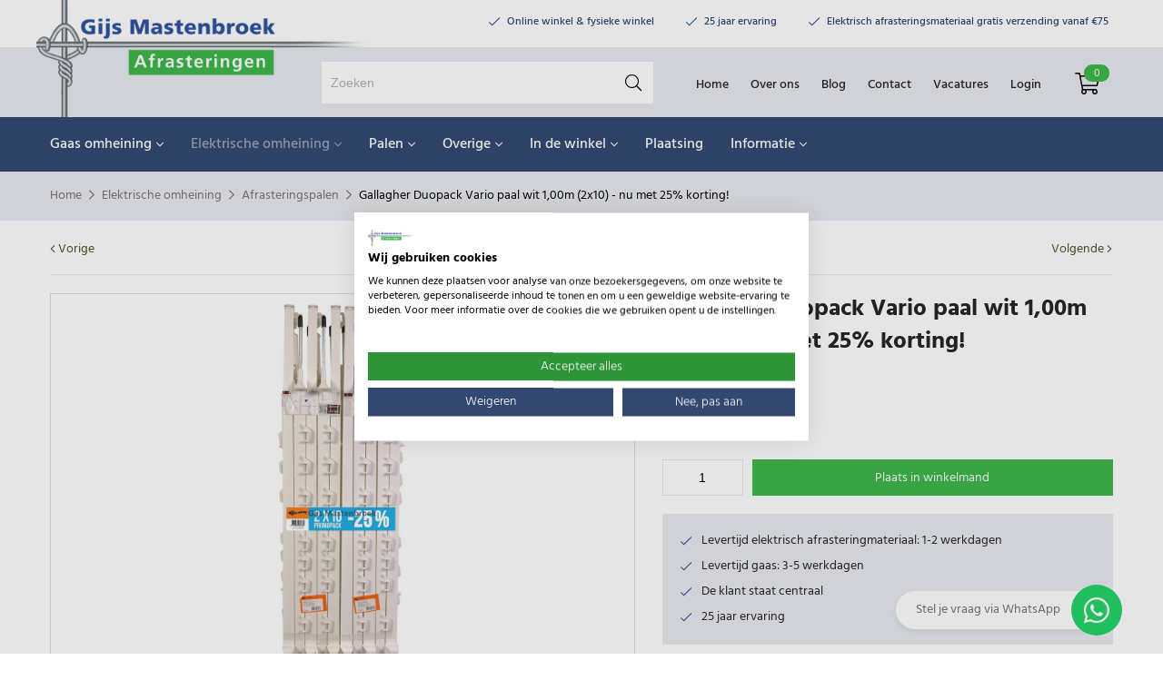

--- FILE ---
content_type: text/html; charset=UTF-8
request_url: https://gijsmastenbroek.nl/elektrische-afrastering/afrasteringspalen/-4021-gallagher-duopack-vario-paal-wit-1-00m-2x10-nu-met-25-korting/
body_size: 12785
content:
<!DOCTYPE html>
<html lang="nl">
  <head>
	<title>Gallagher Duopack Vario post white 1,00m (2x10) </title>
	<meta charset="utf-8">
    <meta name="robots" content="index, follow">
    <meta name="description" content="Zeer stevige en duurzame kunststofpaal van 1,00m met 9 genummerde draadhouders voor bijna alle diersoorten. Geschikt voor alle soorten kunststofdraad en lint tot 20mm. Het unieke twist & lock systeem garandeert een eenvoudige en solide bevestiging va">
    <meta name="keywords" content="">
     
    <link rel="canonical" href="https://gijsmastenbroek.nl/elektrische-afrastering/afrasteringspalen/-4021-gallagher-duopack-vario-paal-wit-1-00m-2x10-nu-met-25-korting/">    
    <meta data-developer="Webbureau Safira Geldermalsen" data-developer-contact="info@safira.nl">
    <meta name="content-language" content="NL">
    
    <meta name="viewport" content="width=device-width, initial-scale=1.0, minimum-scale=1.0, maximum-scale=1.0, user-scalable=no">
    <meta name="HandheldFriendly" content="true">    
    <meta name="apple-mobile-web-app-capable" content="yes">
    <meta name="apple-touch-fullscreen" content="yes">
    <meta name="format-detection" content="telephone=no">
    
    <meta property="og:locale" 	 	content="nl_NL">
	<meta property="og:url"			content="https://gijsmastenbroek.nl/elektrische-afrastering/afrasteringspalen/-4021-gallagher-duopack-vario-paal-wit-1-00m-2x10-nu-met-25-korting/">
	<meta property="og:type"		content="article">
	<meta property="og:title"		content="Gallagher Duopack Vario post white 1,00m (2x10) ">
			<meta property="og:description"	content="Zeer stevige en duurzame kunststofpaal van 1,00m met 9 genummerde draadhouders voor bijna alle diersoorten. Geschikt voor alle soorten kunststofdraad en lint tot 20mm. Het unieke twist & lock systeem garandeert een eenvoudige en solide bevestiging va">
			<meta property="og:image"		content="https://gijsmastenbroek.nl/site/media/upload/images/4021_variopaal-2x10_origineel_20210331190737.jpeg">
    
	    
    <meta name="twitter:card" content="summary">
	<meta name="twitter:title"  content="Gallagher Duopack Vario post white 1,00m (2x10) ">
	<meta name="twitter:description" content="Zeer stevige en duurzame kunststofpaal van 1,00m met 9 genummerde draadhouders voor bijna alle diersoorten. Geschikt voor alle soorten kunststofdraad en lint tot 20mm. Het unieke twist & lock systeem garandeert een eenvoudige en solide bevestiging va">
			<meta name="twitter:image" content="https://gijsmastenbroek.nl/site/media/upload/images/4021_variopaal-2x10_origineel_20210331190737.jpeg">
	
	<meta name="csrf-token" content="4FIhiidyzFLSJqe3g9ErLYYV">
    
	<link rel="apple-touch-icon-precomposed" sizes="57x57" href="/site/media/images/favicons/1-apple-touch-icon-57x57.png">
	<link rel="apple-touch-icon-precomposed" sizes="114x114" href="/site/media/images/favicons/1-apple-touch-icon-114x114.png">
	<link rel="apple-touch-icon-precomposed" sizes="72x72" href="/site/media/images/favicons/1-apple-touch-icon-72x72.png">
	<link rel="apple-touch-icon-precomposed" sizes="144x144" href="/site/media/images/favicons/1-apple-touch-icon-144x144.png">
	<link rel="apple-touch-icon-precomposed" sizes="60x60" href="/site/media/images/favicons/1-apple-touch-icon-60x60.png">
	<link rel="apple-touch-icon-precomposed" sizes="120x120" href="/site/media/images/favicons/1-apple-touch-icon-120x120.png">
	<link rel="apple-touch-icon-precomposed" sizes="76x76" href="/site/media/images/favicons/1-apple-touch-icon-76x76.png">
	<link rel="apple-touch-icon-precomposed" sizes="152x152" href="/site/media/images/favicons/1-apple-touch-icon-152x152.png">
	<link rel="icon" href="/site/media/images/favicons/1-favicon-196x196.png" sizes="196x196">
	<link rel="icon" href="/site/media/images/favicons/1-favicon-96x96.png" sizes="96x96">
	<link rel="icon" href="/site/media/images/favicons/1-favicon-32x32.png" sizes="32x32">
	<link rel="icon" href="/site/media/images/favicons/1-favicon-16x16.png" sizes="16x16">
	<link rel="icon" href="/site/media/images/favicons/1-favicon-128.png" sizes="128x128">
	<link rel="icon" href="/site/media/images/favicons/1-favicon.ico">
	<meta name="application-name" content="gijsmastenbroek.nl">
	<meta name="msapplication-TileColor" content="#FFFFFF">
	<meta name="msapplication-TileImage" content="/site/media/images/favicons/1-mstile-144x144.png">
	<meta name="msapplication-square70x70logo" content="/site/media/images/favicons/1-mstile-70x70.png">
	<meta name="msapplication-square150x150logo" content="/site/media/images/favicons/1-mstile-150x150.png">
	<meta name="msapplication-wide310x150logo" content="/site/media/images/favicons/1-mstile-310x150.png">
	<meta name="msapplication-square310x310logo" content="/site/media/images/favicons/1-mstile-310x310.png">
   	
			<link rel="alternate" type="application/rss+xml" title="gijsmastenbroek.nl News feed" href="https://gijsmastenbroek.nl/news.rss">
	
	 
		<link rel="alternate" type="application/rss+xml" title="gijsmastenbroek.nl Blog feed" href="https://gijsmastenbroek.nl/blog.rss">
	 

	 
	  
	
		  
			<script src="https://consent.cookiefirst.com/sites/gijsmastenbroek.nl-66072eca-6664-410e-93e1-57074f353d00/consent.js"></script>
	
		<script
				type="text/plain" data-cookiefirst-category="performance"	>
		(function(i,s,o,g,r,a,m){i['GoogleAnalyticsObject']=r;i[r]=i[r]||function(){
		(i[r].q=i[r].q||[]).push(arguments)},i[r].l=1*new Date();a=s.createElement(o),
		m=s.getElementsByTagName(o)[0];a.async=1;a.src=g;m.parentNode.insertBefore(a,m)
		})(window,document,'script','//www.google-analytics.com/analytics.js','ga');

		ga('create', 'UA-193508009-1', 'auto');
		ga('send', 'pageview');
		ga('set', 'anonymizeIp', true);
	</script>
	
			<script async src="https://www.googletagmanager.com/gtag/js?id=G-0XBZXKZ85W"></script>
		<script> window.dataLayer = window.dataLayer || [];
		function gtag(){dataLayer.push(arguments);}
		gtag('js', new Date()); gtag('config', 'G-0XBZXKZ85W'); </script>
		
			<script
                type="text/plain" data-cookiefirst-category="performance"    >(function(w,d,s,l,i){w[l]=w[l]||[];w[l].push({'gtm.start':
		new Date().getTime(),event:'gtm.js'});var f=d.getElementsByTagName(s)[0],
		j=d.createElement(s),dl=l!='dataLayer'?'&l='+l:'';j.async=true;j.src=
		'https://www.googletagmanager.com/gtm.js?id='+i+dl;f.parentNode.insertBefore(j,f);
		})(window,document,'script','dataLayer','GTM-WQM54TB');</script>
	  

	 

	 

	
			<link rel="stylesheet" href="/site/modules/itemMenu/widgets/menuShoppingCart/css/menuShoppingCart.css?1617261699">
			<link rel="stylesheet" href="/site/modules/itemMenu/widgets/menuList/css/itemMenu.css?1670325125">
			<link rel="stylesheet" href="/site/modules/itemBreadcrumb/css/itemBreadcrumb.css?1617261699">
			<link rel="stylesheet" href="/frameworks/jquery/plugins/popup/popup.css?1617261699">
			<link rel="stylesheet" href="/site/modules/itemCatalogus/css/itemCatalogus.css?1744976824">
			<link rel="stylesheet" href="/site/modules/itemCatalogus/widgets/catalogusList/css/lookbook.css?1617261699">
			<link rel="stylesheet" href="/site/modules/itemCatalogus/css/catalogusSlider.css?1617261699">
			<link rel="stylesheet" href="/site/modules/itemCatalogus/widgets/catalogusList/css/catalogusList.css?1617261699">
			<link rel="stylesheet" href="/site/modules/itemForm/css/itemForm.css?1617261699">
			<link rel="stylesheet" href="/site/modules/itemCatalogus/widgets/relatedItems/css/relatedItems.css?1654072726">
			<link rel="stylesheet" href="/site/modules/itemSearch/css/itemSearch.css?1617261699">
			<link rel="stylesheet" href="/site/modules/itemNaw/widgets/basicNaw/css/basicNaw.css?1706698314">
			<link rel="stylesheet" href="/site/modules/site/css/normalize.css?1617261699">
			<link rel="stylesheet" href="/site/modules/site/css/default.css?1663577612">
			<link rel="stylesheet" href="/frameworks/jquery/plugins/confirmbox/confirmbox.css?1617261699">
			<link rel="stylesheet" href="/frameworks/fonts/fontAwesome5/css/all.min.css?1617261699">
			<link rel="stylesheet" href="/frameworks/fonts/hind/font.css?1617261699">
			<link rel="stylesheet" href="/frameworks/jquery/plugins/bannernavigator/css/banner-navigator.css?1663155846">
			<link rel="stylesheet" href="/site/modules/site/css/layout.css?1670325125">
			<link rel="stylesheet" href="/site/modules/site/css/grade-A.css?1617261699">
			<link rel="stylesheet" href="/site/modules/site/css/grade-B.css?1663577612">
			<link rel="stylesheet" href="/site/modules/site/css/grade-C.css?1617261699">
			<link rel="stylesheet" href="/site/modules/site/css/grade-D.css?1663570417">
			<link rel="stylesheet" href="/site/modules/site/css/header-basic-shop.css?1617261699">
			<link rel="stylesheet" href="/site/modules/site/css/header-basic-website.css?1617261699">
			<link rel="stylesheet" href="/site/modules/site/css/footer.css?1617261699">
			<link rel="stylesheet" href="/site/modules/site/css/footer-type1.css?1617261699">
			<link rel="stylesheet" href="/site/modules/site/css/footer-type2.css?1617261699">
			<link rel="stylesheet" href="/site/modules/site/css/footer-type3.css?1617261699">
		  
  </head>
  <body class="page-2196 default hasAnalytics cart-popup" data-page-id="2196">
   
			<noscript><iframe src="https://www.googletagmanager.com/ns.html?id=GTM-WQM54TB" height="0" width="0" style="display:none;visibility:hidden"></iframe></noscript>
	 
  	
	<noscript class="warning message"><div class="message-content">Javascript staat uit in uw browser. Het is hierdoor mogelijk dat de website niet volledig functioneert.</div></noscript>
   
        
    <div id="devicegrade"  > <div></div> </div>
	
    <div class="scroll-div">
    	<i class="fal fa-arrow-up"></i>
    </div>

	<div class="row nth-child-0  mobile-only  header-basic-shop "><div><div class="group width-100  " ><div class="margin"><div class="padding"><div class="article widget-menu-list slide-menu width-15 ">
	<div class="margin">
		<div class="padding">
            <button class="open-root">
                <i class="fas fa-bars"></i>
                <span>Menu</span>
            </button>

			<div class="slide-menu-root">
				<div class="controls">
					<i class="back far fa-chevron-left"></i>
					<div class="close-button"><i class="close fal fa-times"></i></div>
				</div>


            			
			                    
                <ul class="blue">
                <li class="group-2137 has-children">
                        <span class="menu-name">Gaas omheining</span>				<div class="slide-menu-child">
					<div class="controls">
                        <i class="back far fa-chevron-left"></i>
                        <div class="close-button"><i class="close fal fa-times"></i></div>
                    </div>
				                    
                <ul >
                <li class="group-2230 no-children">
                        <a class="menu-name" href="//gijsmastenbroek.nl/gaas/alpacagaas/" target="" title="Alpacagaas">Alpacagaas</a></li><li class="group-2152 no-children">
                        <a class="menu-name" href="//gijsmastenbroek.nl/gaas/pluimveegaas/" target="" title="Pluimveegaas">Pluimveegaas</a></li><li class="group-2445 no-children">
                        <a class="menu-name" href="//gijsmastenbroek.nl/gaas/ezelgaas/" target="" title="Ezelgaas">Ezelgaas</a></li><li class="group-2156 no-children">
                        <a class="menu-name" href="//gijsmastenbroek.nl/gaas/geitengaas/" target="" title="Geitengaas">Geitengaas</a></li><li class="group-2231 no-children">
                        <a class="menu-name" href="//gijsmastenbroek.nl/gaas/hertengaas/" target="" title="Hertengaas">Hertengaas</a></li><li class="group-2271 no-children">
                        <a class="menu-name" href="//gijsmastenbroek.nl/gaas/hondengaas/" target="" title="Hondengaas">Hondengaas</a></li><li class="group-2237 no-children">
                        <a class="menu-name" href="//gijsmastenbroek.nl/gaas/koeiengaas/" target="" title="Koeiengaas">Koeiengaas</a></li><li class="group-2232 no-children">
                        <a class="menu-name" href="//gijsmastenbroek.nl/gaas/paardengaas/" target="" title="Paardengaas">Paardengaas</a></li><li class="group-2534 no-children">
                        <a class="menu-name" href="//gijsmastenbroek.nl/gaas/reeengaas/" target="" title="Reeëngaas">Reeëngaas</a></li><li class="group-2153 no-children">
                        <a class="menu-name" href="//gijsmastenbroek.nl/gaas/schapengaas/" target="" title="Schapengaas">Schapengaas</a></li><li class="group-2155 no-children">
                        <a class="menu-name" href="//gijsmastenbroek.nl/gaas/varkensgaas/" target="" title="Varkensgaas">Varkensgaas</a></li><li class="group-2443 no-children">
                        <a class="menu-name" href="//gijsmastenbroek.nl/gaas/wallabygaas/" target="" title="Wallabygaas">Wallabygaas</a></li><li class="group-2154 no-children">
                        <a class="menu-name" href="//gijsmastenbroek.nl/gaas/wolvengaas/" target="" title="Wolvengaas">Wolvengaas</a></li><li class="group-2249 no-children">
                        <a class="menu-name" href="//gijsmastenbroek.nl/gaas/zwijnengaas/" target="" title="Zwijnengaas">Zwijnengaas</a></li><li class="group-2273 no-children">
                        <a class="menu-name" href="//gijsmastenbroek.nl/gaas/puntdraad/" target="" title="(Punt)draad">(Punt)draad</a></li><li class="group-2272 no-children">
                        <a class="menu-name" href="//gijsmastenbroek.nl/gaas/accessoires/" target="" title="Accessoires">Accessoires</a></li><li class="group-2281 no-children">
                        <a class="menu-name" href="//gijsmastenbroek.nl/gaas/alle-tornado-producten/" target="" title="Alle Tornado producten">Alle Tornado producten</a></li></ul>
				                </div>
				</li><li class="group-2138 has-children currentpath">
                        <span class="menu-name">Elektrische omheining</span>				<div class="slide-menu-child">
					<div class="controls">
                        <i class="back far fa-chevron-left"></i>
                        <div class="close-button"><i class="close fal fa-times"></i></div>
                    </div>
				                    
                <ul >
                <li class="group-2278 no-children">
                        <a class="menu-name" href="//gijsmastenbroek.nl/elektrische-afrastering/aanbiedingen/" target="" title="Aanbiedingen">Aanbiedingen</a></li><li class="group-2161 no-children">
                        <a class="menu-name" href="//gijsmastenbroek.nl/elektrische-afrastering/schrikdraadapparaten/" target="" title="Schrikdraadapparaten">Schrikdraadapparaten</a></li><li class="group-2185 no-children">
                        <a class="menu-name" href="//gijsmastenbroek.nl/elektrische-afrastering/batterijen-accus/" target="" title="Batterijen &amp; accu's">Batterijen &amp; accu's</a></li><li class="group-2190 no-children">
                        <a class="menu-name" href="//gijsmastenbroek.nl/elektrische-afrastering/aardingsmateriaal/" target="" title="Aardingsmateriaal">Aardingsmateriaal</a></li><li class="group-2194 no-children">
                        <a class="menu-name" href="//gijsmastenbroek.nl/elektrische-afrastering/schrikdraadtesters/" target="" title="Schrikdraadtesters">Schrikdraadtesters</a></li><li class="group-2196 no-children currentpath current">
                        <a class="menu-name" href="//gijsmastenbroek.nl/elektrische-afrastering/afrasteringspalen/" target="" title="Afrasteringspalen">Afrasteringspalen</a></li><li class="group-2201 no-children">
                        <a class="menu-name" href="//gijsmastenbroek.nl/elektrische-afrastering/schrikdraad/" target="" title="Schrikdraad">Schrikdraad</a></li><li class="group-2286 no-children">
                        <a class="menu-name" href="//gijsmastenbroek.nl/elektrische-afrastering/afrasteringsnetten/" target="" title="Afrasteringsnetten">Afrasteringsnetten</a></li><li class="group-2204 no-children">
                        <a class="menu-name" href="//gijsmastenbroek.nl/elektrische-afrastering/schrikdraad-haspels/" target="" title="Schrikdraad haspels">Schrikdraad haspels</a></li><li class="group-2206 no-children">
                        <a class="menu-name" href="//gijsmastenbroek.nl/elektrische-afrastering/schrikdraad-isolatoren/" target="" title="Schrikdraad isolatoren">Schrikdraad isolatoren</a></li><li class="group-2210 no-children">
                        <a class="menu-name" href="//gijsmastenbroek.nl/elektrische-afrastering/verbinders-spanners/" target="" title="Verbinders &amp; spanners">Verbinders &amp; spanners</a></li><li class="group-2212 no-children">
                        <a class="menu-name" href="//gijsmastenbroek.nl/elektrische-afrastering/poortgrepen-poortsets/" target="" title="Poortgrepen &amp; poortsets">Poortgrepen &amp; poortsets</a></li><li class="group-2216 no-children">
                        <a class="menu-name" href="//gijsmastenbroek.nl/elektrische-afrastering/kits-voor-elektrische-afrastering/" target="" title="Kits voor elektrische afrastering">Kits voor elektrische afrastering</a></li><li class="group-2222 no-children">
                        <a class="menu-name" href="//gijsmastenbroek.nl/elektrische-afrastering/afrastering-gereedschap/" target="" title="Afrastering gereedschap">Afrastering gereedschap</a></li><li class="group-2570 no-children">
                        <a class="menu-name" href="//gijsmastenbroek.nl/elektrische-afrastering/weeg-en-eid-systemen/" target="" title="Weeg- en EID-systemen">Weeg- en EID-systemen</a></li></ul>
				                </div>
				</li><li class="group-2504 has-children">
                        <span class="menu-name">Palen</span>				<div class="slide-menu-child">
					<div class="controls">
                        <i class="back far fa-chevron-left"></i>
                        <div class="close-button"><i class="close fal fa-times"></i></div>
                    </div>
				                    
                <ul >
                <li class="group-2520 no-children">
                        <a class="menu-name" href="//gijsmastenbroek.nl/palen/dura2-geimpregneerde-palen/" target="" title="Dura² geïmpregneerde palen">Dura² geïmpregneerde palen</a></li><li class="group-2521 no-children">
                        <a class="menu-name" href="//gijsmastenbroek.nl/palen/kastanje-palen/" target="" title="Kastanje palen">Kastanje palen</a></li><li class="group-2522 no-children">
                        <a class="menu-name" href="//gijsmastenbroek.nl/palen/robinia-palen/" target="" title="Robinia palen">Robinia palen</a></li></ul>
				                </div>
				</li><li class="group-2539 has-children">
                        <span class="menu-name">Overige</span>				<div class="slide-menu-child">
					<div class="controls">
                        <i class="back far fa-chevron-left"></i>
                        <div class="close-button"><i class="close fal fa-times"></i></div>
                    </div>
				                    
                <ul >
                <li class="group-2536 no-children">
                        <a class="menu-name" href="//gijsmastenbroek.nl/overige/schapenhek/" target="" title="Schapenhek">Schapenhek</a></li><li class="group-2284 no-children">
                        <a class="menu-name" href="//gijsmastenbroek.nl/overige/ooievaarsnest/" target="" title="Ooievaarsnest">Ooievaarsnest</a></li><li class="group-2236 no-children">
                        <a class="menu-name" href="//gijsmastenbroek.nl/overige/weidepompen/" target="" title="Weidepompen">Weidepompen</a></li></ul>
				                </div>
				</li><li class="group-2139 has-children">
                        <span class="menu-name">In de winkel</span>				<div class="slide-menu-child">
					<div class="controls">
                        <i class="back far fa-chevron-left"></i>
                        <div class="close-button"><i class="close fal fa-times"></i></div>
                    </div>
				                    
                <ul >
                <li class="group-2234 no-children">
                        <a class="menu-name" href="//gijsmastenbroek.nl/in-de-winkel/houten-hekwerk/" target="" title="Houten hekwerk">Houten hekwerk</a></li><li class="group-2233 no-children">
                        <a class="menu-name" href="//gijsmastenbroek.nl/in-de-winkel/veldhekken/" target="" title="Veldhekken">Veldhekken</a></li><li class="group-2287 no-children">
                        <a class="menu-name" href="//gijsmastenbroek.nl/in-de-winkel/patura-weidepoort/" target="" title="Patura weidepoort">Patura weidepoort</a></li><li class="group-2538 no-children">
                        <a class="menu-name" href="//gijsmastenbroek.nl/in-de-winkel/weidepompen/" target="" title="Weidepompen">Weidepompen</a></li><li class="group-2288 no-children">
                        <a class="menu-name" href="//gijsmastenbroek.nl/in-de-winkel/stalen-hekken/" target="" title="Stalen hekken">Stalen hekken</a></li></ul>
				                </div>
				</li><li class="group-2140 no-children">
                        <a class="menu-name" href="//gijsmastenbroek.nl/plaatsing/" target="" title="Plaatsing">Plaatsing</a></li><li class="group-2440 has-children">
                        <span class="menu-name">Informatie</span>				<div class="slide-menu-child">
					<div class="controls">
                        <i class="back far fa-chevron-left"></i>
                        <div class="close-button"><i class="close fal fa-times"></i></div>
                    </div>
				                    
                <ul >
                <li class="group-2404 no-children">
                        <a class="menu-name" href="//gijsmastenbroek.nl/afrastering-voor-dieren/alles-over-tornadogaas/" target="" title="Alles over Tornadogaas">Alles over Tornadogaas</a></li><li class="group-2405 no-children">
                        <a class="menu-name" href="//gijsmastenbroek.nl/afrastering-voor-dieren/plaatsen-van-tornadogaas/" target="" title="Plaatsen van Tornadogaas">Plaatsen van Tornadogaas</a></li><li class="group-2424 no-children">
                        <a class="menu-name" href="//gijsmastenbroek.nl/afrastering-voor-dieren/duurzame-palen-dura2/" target="" title="Duurzame palen Dura²">Duurzame palen Dura²</a></li><li class="group-2510 no-children">
                        <a class="menu-name" href="gijsmastenbroek.nl/informatie-elektrische-omheining/" target="_self" title="">Elektrische omheining</a></li><li class="group-2482 no-children">
                        <a class="menu-name" href="//gijsmastenbroek.nl/afrastering-voor-dieren/alpaca-omheining/" target="" title="Alpaca omheining">Alpaca omheining</a></li><li class="group-2540 no-children">
                        <a class="menu-name" href="//gijsmastenbroek.nl/afrastering-voor-dieren/bever-omheining/" target="" title="Bever omheining">Bever omheining</a></li><li class="group-2457 no-children">
                        <a class="menu-name" href="//gijsmastenbroek.nl/afrastering-voor-dieren/ezel-omheining/" target="" title="Ezel omheining">Ezel omheining</a></li><li class="group-2481 no-children">
                        <a class="menu-name" href="//gijsmastenbroek.nl/afrastering-voor-dieren/geiten-omheining/" target="" title="Geiten omheining">Geiten omheining</a></li><li class="group-2472 no-children">
                        <a class="menu-name" href="//gijsmastenbroek.nl/afrastering-voor-dieren/herten-en-reeen-omheining/" target="" title="Herten en reeën omheining">Herten en reeën omheining</a></li><li class="group-2454 no-children">
                        <a class="menu-name" href="//gijsmastenbroek.nl/afrastering-voor-dieren/honden-omheining/" target="" title="Honden omheining">Honden omheining</a></li><li class="group-2456 no-children">
                        <a class="menu-name" href="//gijsmastenbroek.nl/afrastering-voor-dieren/kippen-omheining/" target="" title="Kippen omheining">Kippen omheining</a></li><li class="group-2455 no-children">
                        <a class="menu-name" href="//gijsmastenbroek.nl/afrastering-voor-dieren/koeien-omheining/" target="" title="Koeien omheining">Koeien omheining</a></li><li class="group-2453 no-children">
                        <a class="menu-name" href="//gijsmastenbroek.nl/afrastering-voor-dieren/paarden-omheining/" target="" title="Paarden omheining">Paarden omheining</a></li><li class="group-2452 no-children">
                        <a class="menu-name" href="//gijsmastenbroek.nl/afrastering-voor-dieren/schapen-omheining/" target="" title="Schapen omheining">Schapen omheining</a></li><li class="group-2483 no-children">
                        <a class="menu-name" href="//gijsmastenbroek.nl/afrastering-voor-dieren/varkens-omheining/" target="" title="Varkens omheining">Varkens omheining</a></li><li class="group-2528 no-children">
                        <a class="menu-name" href="//gijsmastenbroek.nl/afrastering-voor-dieren/wildraster-inplantingsgebied/" target="" title="Wildraster inplantingsgebied">Wildraster inplantingsgebied</a></li><li class="group-2491 no-children">
                        <a class="menu-name" href="//gijsmastenbroek.nl/afrastering-voor-dieren/wolven-omheining/" target="" title="Wolven omheining">Wolven omheining</a></li><li class="group-2484 no-children">
                        <a class="menu-name" href="//gijsmastenbroek.nl/afrastering-voor-dieren/zwijnen-omheining/" target="" title="Zwijnen omheining">Zwijnen omheining</a></li></ul>
				                </div>
				</li></ul>
								
							<div class="account-login">
											<div class="group-name">
							<a href="/mijn-account/">
								<i class="fal fa-user-circle"></i>
								<span>Inloggen</span>
							</a>
						</div>
									</div>
			
							                    
                <ul class="algemeen">
                <li class="group-1582 no-children">
                        <a class="menu-name" href="/" target="" title="Home">Home</a></li><li class="group-1227 no-children">
                        <a class="menu-name" href="//gijsmastenbroek.nl/algemeen/over-ons/" target="" title="Over ons">Over ons</a></li><li class="group-2476 no-children">
                        <a class="menu-name" href="//gijsmastenbroek.nl/algemeen/blog/" target="" title="Blog">Blog</a></li><li class="group-1223 no-children">
                        <a class="menu-name" href="//gijsmastenbroek.nl/algemeen/contact/" target="" title="Contact">Contact</a></li><li class="group-2566 no-children">
                        <a class="menu-name" href="//gijsmastenbroek.nl/algemeen/vacatures/" target="" title="Vacatures">Vacatures</a></li></ul>
							
			</div>
            <div class="overlay"></div>
        </div>
    </div>
</div>
<div class="article width-70 item-image ">
	<div class="margin">
		<div class="padding">
            <div class="item-image-wrapper text-location-0 ">
            
            	             
                <div class="image"  >
					                        <a href="//gijsmastenbroek.nl/">
                            <img src="/site/media/upload/images/4354_logo-gijs-mastenbroek_origineel_20210308160629.png" alt="Gijs Mastenbroek Afrasteringen logo mobiel" title="Gijs Mastenbroek Afrasteringen logo mobiel"/>
                        </a>
                                    </div>
                
            	
				                
                <div class="clear"></div>
            </div>
		</div>
	</div>	
</div> 
<div class="article width-15 menuShoppingCart-wrap ">
	<div class="margin">
		<div class="padding">
            <a href="//gijsmastenbroek.nl/winkelwagen/" title="Naar winkelwagen">
                <div class="cart-info toggle-cart">
                    <span class="cart-count">0</span>
                    <span class="cart-icon">
                        <i class="fal fa-shopping-cart" aria-hidden="true"></i>
                    </span>
                </div>
            </a> 
            <div class="clear"></div>
        </div>
    </div>
</div><div class="article widget-default-search width-100 ">
	<div class="margin">
		<div class="padding">
			
            <div class="search-wrap">
            	
                <div class="input-search-wrap">
                    <input type="text" name="q" value="" placeholder="Zoeken">
                    <span class="bar"></span>
                </div>
                
                <div class="search-icon">
                    <i class="fas fa-search"></i>
                </div>
            </div>
            
		</div>
	</div>
</div>
<div class="clear"></div><div class="article item-text width-100 ">
	<div class="margin">
		<div class="padding">
			<ul><li>Online winkel & fysieke winkel</li><li>25 jaar ervaring</li><li>Elektrisch afrasteringsmateriaal gratis verzending vanaf €75</li></ul>		</div>
	</div>	
</div>
<div class="clear"></div>
</div>
</div>
</div>
<div class="clear 2"></div></div></div><div class="row nth-child-1  top  desktop-only "><div><div class="group width-100  " ><div class="margin"><div class="padding">
<div class="article width-30 item-image logo ">
	<div class="margin">
		<div class="padding">
            <div class="item-image-wrapper text-location-0 ">
            
            	             
                <div class="image"  >
					                        <a href="//gijsmastenbroek.nl/">
                            <img src="/site/media/upload/images/3792_logo-gijs-mastenbroek-desktop_origineel_20210308162610.png" alt="Gijs Mastenbroek Afrasteringen logo " title="Gijs Mastenbroek Afrasteringen logo "/>
                        </a>
                                    </div>
                
            	
				                
                <div class="clear"></div>
            </div>
		</div>
	</div>	
</div> 
<div class="article item-text width-70 usp ">
	<div class="margin">
		<div class="padding">
			<ul><li>Online winkel & fysieke winkel</li><li>25 jaar ervaring</li><li>Elektrisch afrasteringsmateriaal gratis verzending vanaf €75</li></ul>		</div>
	</div>	
</div>
<div class="clear"></div>
</div>
</div>
</div>
<div class="clear 2"></div></div></div><div class="row nth-child-2  header  desktop-only "><div><div class="group width-100  " ><div class="margin"><div class="padding"><div class="article width-10 menuShoppingCart-wrap ">
	<div class="margin">
		<div class="padding">
            <a href="//gijsmastenbroek.nl/winkelwagen/" title="Naar winkelwagen">
                <div class="cart-info toggle-cart">
                    <span class="cart-count">0</span>
                    <span class="cart-icon">
                        <i class="fal fa-shopping-cart" aria-hidden="true"></i>
                    </span>
                </div>
            </a> 
            <div class="clear"></div>
        </div>
    </div>
</div><div class="article widget-menu-for-logged-in width-10 ">
	<div class="margin">
		<div class="padding">
			<p><a href="/mijn-account/">Login</a></p>		</div>
	</div>	
</div>
<div class="article widget-menu-list big-list dropdown-01 slide width-50 ">
	<div class="margin">
		<div class="padding">
		<ul class="menu"><li class=' group-1582 level-2 child-1 no-children first-child'><a href='/' title='Home' >Home</a><span class='drop-down'> <i class='fa fa-caret-down'></i> </span></li><li class=' group-1227 level-2 child-2 no-children'><a href='//gijsmastenbroek.nl/algemeen/over-ons/' title='Over ons' >Over ons</a><span class='drop-down'> <i class='fa fa-caret-down'></i> </span></li><li class=' group-2476 level-2 child-3 no-children'><a href='//gijsmastenbroek.nl/algemeen/blog/' title='Blog' >Blog</a><span class='drop-down'> <i class='fa fa-caret-down'></i> </span></li><li class=' group-1223 level-2 child-4 no-children'><a href='//gijsmastenbroek.nl/algemeen/contact/' title='Contact' >Contact</a><span class='drop-down'> <i class='fa fa-caret-down'></i> </span></li><li class=' group-2566 level-2 child-5 no-children last-child'><a href='//gijsmastenbroek.nl/algemeen/vacatures/' title='Vacatures' >Vacatures</a><span class='drop-down'> <i class='fa fa-caret-down'></i> </span></li></ul>		</div>
	</div>
</div>
<div class="article widget-default-search width-30 ">
	<div class="margin">
		<div class="padding">
			
            <div class="search-wrap">
            	
                <div class="input-search-wrap">
                    <input type="text" name="q" value="" placeholder="Zoeken">
                    <span class="bar"></span>
                </div>
                
                <div class="search-icon">
                    <i class="fas fa-search"></i>
                </div>
            </div>
            
		</div>
	</div>
</div>
<div class="clear"></div>
</div>
</div>
</div>
<div class="clear 2"></div></div></div><div class="row nth-child-3 menu  desktop-only "><div><div class="group width-100  " ><div class="margin"><div class="padding"><div class="article widget-menu-list big-list dropdown-01 slide width-100 ">
	<div class="margin">
		<div class="padding">
		<ul class="menu"><li class=' group-2137 level-2 child-2 has-children'><a href='//gijsmastenbroek.nl/gaas/' title='Gaas omheining' >Gaas omheining<i class='fal fa-angle-down'></i></a><span class='drop-down'> <i class='fa fa-caret-down'></i> </span><div class='submenu-wrap slide'><div><ul class="menu"><li class=' group-2230 level-3 child-1 no-children first-child'><a href='//gijsmastenbroek.nl/gaas/alpacagaas/' title='Alpacagaas' >Alpacagaas</a><span class='drop-down'> <i class='fa fa-caret-down'></i> </span></li><li class=' group-2152 level-3 child-2 no-children'><a href='//gijsmastenbroek.nl/gaas/pluimveegaas/' title='Pluimveegaas' >Pluimveegaas</a><span class='drop-down'> <i class='fa fa-caret-down'></i> </span></li><li class=' group-2445 level-3 child-3 no-children'><a href='//gijsmastenbroek.nl/gaas/ezelgaas/' title='Ezelgaas' >Ezelgaas</a><span class='drop-down'> <i class='fa fa-caret-down'></i> </span></li><li class=' group-2156 level-3 child-4 no-children'><a href='//gijsmastenbroek.nl/gaas/geitengaas/' title='Geitengaas' >Geitengaas</a><span class='drop-down'> <i class='fa fa-caret-down'></i> </span></li><li class=' group-2231 level-3 child-5 no-children'><a href='//gijsmastenbroek.nl/gaas/hertengaas/' title='Hertengaas' >Hertengaas</a><span class='drop-down'> <i class='fa fa-caret-down'></i> </span></li><li class=' group-2271 level-3 child-6 no-children'><a href='//gijsmastenbroek.nl/gaas/hondengaas/' title='Hondengaas' >Hondengaas</a><span class='drop-down'> <i class='fa fa-caret-down'></i> </span></li><li class=' group-2237 level-3 child-7 no-children'><a href='//gijsmastenbroek.nl/gaas/koeiengaas/' title='Koeiengaas' >Koeiengaas</a><span class='drop-down'> <i class='fa fa-caret-down'></i> </span></li><li class=' group-2232 level-3 child-8 no-children'><a href='//gijsmastenbroek.nl/gaas/paardengaas/' title='Paardengaas' >Paardengaas</a><span class='drop-down'> <i class='fa fa-caret-down'></i> </span></li><li class=' group-2534 level-3 child-9 no-children'><a href='//gijsmastenbroek.nl/gaas/reeengaas/' title='Reeëngaas' >Reeëngaas</a><span class='drop-down'> <i class='fa fa-caret-down'></i> </span></li><li class=' group-2153 level-3 child-10 no-children'><a href='//gijsmastenbroek.nl/gaas/schapengaas/' title='Schapengaas' >Schapengaas</a><span class='drop-down'> <i class='fa fa-caret-down'></i> </span></li><li class=' group-2155 level-3 child-11 no-children'><a href='//gijsmastenbroek.nl/gaas/varkensgaas/' title='Varkensgaas' >Varkensgaas</a><span class='drop-down'> <i class='fa fa-caret-down'></i> </span></li><li class=' group-2443 level-3 child-12 no-children'><a href='//gijsmastenbroek.nl/gaas/wallabygaas/' title='Wallabygaas' >Wallabygaas</a><span class='drop-down'> <i class='fa fa-caret-down'></i> </span></li><li class=' group-2154 level-3 child-13 no-children'><a href='//gijsmastenbroek.nl/gaas/wolvengaas/' title='Wolvengaas' >Wolvengaas</a><span class='drop-down'> <i class='fa fa-caret-down'></i> </span></li><li class=' group-2249 level-3 child-14 no-children'><a href='//gijsmastenbroek.nl/gaas/zwijnengaas/' title='Zwijnengaas' >Zwijnengaas</a><span class='drop-down'> <i class='fa fa-caret-down'></i> </span></li><li class=' group-2273 level-3 child-15 no-children'><a href='//gijsmastenbroek.nl/gaas/puntdraad/' title='(Punt)draad' >(Punt)draad</a><span class='drop-down'> <i class='fa fa-caret-down'></i> </span></li><li class=' group-2272 level-3 child-16 no-children'><a href='//gijsmastenbroek.nl/gaas/accessoires/' title='Accessoires' >Accessoires</a><span class='drop-down'> <i class='fa fa-caret-down'></i> </span></li><li class=' group-2281 level-3 child-17 no-children last-child'><a href='//gijsmastenbroek.nl/gaas/alle-tornado-producten/' title='Alle Tornado producten' >Alle Tornado producten</a><span class='drop-down'> <i class='fa fa-caret-down'></i> </span></li></ul></div></div></li><li class=' currentpath group-2138 level-2 child-3 has-children'><a href='//gijsmastenbroek.nl/elektrische-afrastering/' title='Elektrische omheining' >Elektrische omheining<i class='fal fa-angle-down'></i></a><span class='drop-down'> <i class='fa fa-caret-down'></i> </span><div class='submenu-wrap slide'><div><ul class="menu"><li class=' group-2278 level-3 child-1 no-children first-child'><a href='//gijsmastenbroek.nl/elektrische-afrastering/aanbiedingen/' title='Aanbiedingen' >Aanbiedingen</a><span class='drop-down'> <i class='fa fa-caret-down'></i> </span></li><li class=' group-2161 level-3 child-2 no-children'><a href='//gijsmastenbroek.nl/elektrische-afrastering/schrikdraadapparaten/' title='Schrikdraadapparaten' >Schrikdraadapparaten</a><span class='drop-down'> <i class='fa fa-caret-down'></i> </span></li><li class=' group-2185 level-3 child-3 no-children'><a href='//gijsmastenbroek.nl/elektrische-afrastering/batterijen-accus/' title='Batterijen & accu's' >Batterijen & accu's</a><span class='drop-down'> <i class='fa fa-caret-down'></i> </span></li><li class=' group-2190 level-3 child-4 no-children'><a href='//gijsmastenbroek.nl/elektrische-afrastering/aardingsmateriaal/' title='Aardingsmateriaal' >Aardingsmateriaal</a><span class='drop-down'> <i class='fa fa-caret-down'></i> </span></li><li class=' group-2194 level-3 child-5 no-children'><a href='//gijsmastenbroek.nl/elektrische-afrastering/schrikdraadtesters/' title='Schrikdraadtesters' >Schrikdraadtesters</a><span class='drop-down'> <i class='fa fa-caret-down'></i> </span></li><li class=' currentpath current group-2196 level-3 child-6 no-children'><a href='//gijsmastenbroek.nl/elektrische-afrastering/afrasteringspalen/' title='Afrasteringspalen' >Afrasteringspalen</a><span class='drop-down'> <i class='fa fa-caret-down'></i> </span></li><li class=' group-2201 level-3 child-7 no-children'><a href='//gijsmastenbroek.nl/elektrische-afrastering/schrikdraad/' title='Schrikdraad' >Schrikdraad</a><span class='drop-down'> <i class='fa fa-caret-down'></i> </span></li><li class=' group-2286 level-3 child-8 no-children'><a href='//gijsmastenbroek.nl/elektrische-afrastering/afrasteringsnetten/' title='Afrasteringsnetten' >Afrasteringsnetten</a><span class='drop-down'> <i class='fa fa-caret-down'></i> </span></li><li class=' group-2204 level-3 child-9 no-children'><a href='//gijsmastenbroek.nl/elektrische-afrastering/schrikdraad-haspels/' title='Schrikdraad haspels' >Schrikdraad haspels</a><span class='drop-down'> <i class='fa fa-caret-down'></i> </span></li><li class=' group-2206 level-3 child-10 no-children'><a href='//gijsmastenbroek.nl/elektrische-afrastering/schrikdraad-isolatoren/' title='Schrikdraad isolatoren' >Schrikdraad isolatoren</a><span class='drop-down'> <i class='fa fa-caret-down'></i> </span></li><li class=' group-2210 level-3 child-11 no-children'><a href='//gijsmastenbroek.nl/elektrische-afrastering/verbinders-spanners/' title='Verbinders & spanners' >Verbinders & spanners</a><span class='drop-down'> <i class='fa fa-caret-down'></i> </span></li><li class=' group-2212 level-3 child-12 no-children'><a href='//gijsmastenbroek.nl/elektrische-afrastering/poortgrepen-poortsets/' title='Poortgrepen & poortsets' >Poortgrepen & poortsets</a><span class='drop-down'> <i class='fa fa-caret-down'></i> </span></li><li class=' group-2216 level-3 child-13 no-children'><a href='//gijsmastenbroek.nl/elektrische-afrastering/kits-voor-elektrische-afrastering/' title='Kits voor elektrische afrastering' >Kits voor elektrische afrastering</a><span class='drop-down'> <i class='fa fa-caret-down'></i> </span></li><li class=' group-2222 level-3 child-14 no-children'><a href='//gijsmastenbroek.nl/elektrische-afrastering/afrastering-gereedschap/' title='Afrastering gereedschap' >Afrastering gereedschap</a><span class='drop-down'> <i class='fa fa-caret-down'></i> </span></li><li class=' group-2570 level-3 child-15 no-children last-child'><a href='//gijsmastenbroek.nl/elektrische-afrastering/weeg-en-eid-systemen/' title='Weeg- en EID-systemen' >Weeg- en EID-systemen</a><span class='drop-down'> <i class='fa fa-caret-down'></i> </span></li></ul></div></div></li><li class=' group-2504 level-2 child-4 has-children'><a href='//gijsmastenbroek.nl/palen/' title='Palen' >Palen<i class='fal fa-angle-down'></i></a><span class='drop-down'> <i class='fa fa-caret-down'></i> </span><div class='submenu-wrap slide'><div><ul class="menu"><li class=' group-2520 level-3 child-1 no-children first-child'><a href='//gijsmastenbroek.nl/palen/dura2-geimpregneerde-palen/' title='Dura² geïmpregneerde palen' >Dura² geïmpregneerde palen</a><span class='drop-down'> <i class='fa fa-caret-down'></i> </span></li><li class=' group-2521 level-3 child-2 no-children'><a href='//gijsmastenbroek.nl/palen/kastanje-palen/' title='Kastanje palen' >Kastanje palen</a><span class='drop-down'> <i class='fa fa-caret-down'></i> </span></li><li class=' group-2522 level-3 child-3 no-children last-child'><a href='//gijsmastenbroek.nl/palen/robinia-palen/' title='Robinia palen' >Robinia palen</a><span class='drop-down'> <i class='fa fa-caret-down'></i> </span></li></ul></div></div></li><li class=' group-2539 level-2 child-5 has-children'><a href='//gijsmastenbroek.nl/overige/' title='Overige' >Overige<i class='fal fa-angle-down'></i></a><span class='drop-down'> <i class='fa fa-caret-down'></i> </span><div class='submenu-wrap slide'><div><ul class="menu"><li class=' group-2536 level-3 child-1 no-children first-child'><a href='//gijsmastenbroek.nl/overige/schapenhek/' title='Schapenhek' >Schapenhek</a><span class='drop-down'> <i class='fa fa-caret-down'></i> </span></li><li class=' group-2284 level-3 child-2 no-children'><a href='//gijsmastenbroek.nl/overige/ooievaarsnest/' title='Ooievaarsnest' >Ooievaarsnest</a><span class='drop-down'> <i class='fa fa-caret-down'></i> </span></li><li class=' group-2236 level-3 child-3 no-children last-child'><a href='//gijsmastenbroek.nl/overige/weidepompen/' title='Weidepompen' >Weidepompen</a><span class='drop-down'> <i class='fa fa-caret-down'></i> </span></li></ul></div></div></li><li class=' group-2139 level-2 child-6 has-children'><a href='//gijsmastenbroek.nl/in-de-winkel/' title='In de winkel' >In de winkel<i class='fal fa-angle-down'></i></a><span class='drop-down'> <i class='fa fa-caret-down'></i> </span><div class='submenu-wrap slide'><div><ul class="menu"><li class=' group-2234 level-3 child-1 no-children first-child'><a href='//gijsmastenbroek.nl/in-de-winkel/houten-hekwerk/' title='Houten hekwerk' >Houten hekwerk</a><span class='drop-down'> <i class='fa fa-caret-down'></i> </span></li><li class=' group-2233 level-3 child-2 no-children'><a href='//gijsmastenbroek.nl/in-de-winkel/veldhekken/' title='Veldhekken' >Veldhekken</a><span class='drop-down'> <i class='fa fa-caret-down'></i> </span></li><li class=' group-2287 level-3 child-3 no-children'><a href='//gijsmastenbroek.nl/in-de-winkel/patura-weidepoort/' title='Patura weidepoort' >Patura weidepoort</a><span class='drop-down'> <i class='fa fa-caret-down'></i> </span></li><li class=' group-2538 level-3 child-4 no-children'><a href='//gijsmastenbroek.nl/in-de-winkel/weidepompen/' title='Weidepompen' >Weidepompen</a><span class='drop-down'> <i class='fa fa-caret-down'></i> </span></li><li class=' group-2288 level-3 child-5 no-children last-child'><a href='//gijsmastenbroek.nl/in-de-winkel/stalen-hekken/' title='Stalen hekken' >Stalen hekken</a><span class='drop-down'> <i class='fa fa-caret-down'></i> </span></li></ul></div></div></li><li class=' group-2140 level-2 child-7 no-children'><a href='//gijsmastenbroek.nl/plaatsing/' title='Plaatsing' >Plaatsing</a><span class='drop-down'> <i class='fa fa-caret-down'></i> </span></li><li class=' group-2440 level-2 child-8 has-children'><a href='//gijsmastenbroek.nl/afrastering-voor-dieren/' title='Informatie' >Informatie<i class='fal fa-angle-down'></i></a><span class='drop-down'> <i class='fa fa-caret-down'></i> </span><div class='submenu-wrap slide'><div><ul class="menu"><li class=' group-2404 level-3 child-1 no-children first-child'><a href='//gijsmastenbroek.nl/afrastering-voor-dieren/alles-over-tornadogaas/' title='Alles over Tornadogaas' >Alles over Tornadogaas</a><span class='drop-down'> <i class='fa fa-caret-down'></i> </span></li><li class=' group-2405 level-3 child-2 no-children'><a href='//gijsmastenbroek.nl/afrastering-voor-dieren/plaatsen-van-tornadogaas/' title='Plaatsen van Tornadogaas' >Plaatsen van Tornadogaas</a><span class='drop-down'> <i class='fa fa-caret-down'></i> </span></li><li class=' group-2424 level-3 child-3 no-children'><a href='//gijsmastenbroek.nl/afrastering-voor-dieren/duurzame-palen-dura2/' title='Duurzame palen Dura²' >Duurzame palen Dura²</a><span class='drop-down'> <i class='fa fa-caret-down'></i> </span></li><li class=' group-2510 level-3 child-4 no-children'><a href='//gijsmastenbroek.nl/informatie-elektrische-omheining/' target="_self">Elektrische omheining</a><span class='drop-down'> <i class='fa fa-caret-down'></i> </span></li><li class=' group-2482 level-3 child-5 no-children'><a href='//gijsmastenbroek.nl/afrastering-voor-dieren/alpaca-omheining/' title='Alpaca omheining' >Alpaca omheining</a><span class='drop-down'> <i class='fa fa-caret-down'></i> </span></li><li class=' group-2540 level-3 child-6 no-children'><a href='//gijsmastenbroek.nl/afrastering-voor-dieren/bever-omheining/' title='Bever omheining' >Bever omheining</a><span class='drop-down'> <i class='fa fa-caret-down'></i> </span></li><li class=' group-2457 level-3 child-7 no-children'><a href='//gijsmastenbroek.nl/afrastering-voor-dieren/ezel-omheining/' title='Ezel omheining' >Ezel omheining</a><span class='drop-down'> <i class='fa fa-caret-down'></i> </span></li><li class=' group-2481 level-3 child-8 no-children'><a href='//gijsmastenbroek.nl/afrastering-voor-dieren/geiten-omheining/' title='Geiten omheining' >Geiten omheining</a><span class='drop-down'> <i class='fa fa-caret-down'></i> </span></li><li class=' group-2472 level-3 child-9 no-children'><a href='//gijsmastenbroek.nl/afrastering-voor-dieren/herten-en-reeen-omheining/' title='Herten en reeën omheining' >Herten en reeën omheining</a><span class='drop-down'> <i class='fa fa-caret-down'></i> </span></li><li class=' group-2454 level-3 child-10 no-children'><a href='//gijsmastenbroek.nl/afrastering-voor-dieren/honden-omheining/' title='Honden omheining' >Honden omheining</a><span class='drop-down'> <i class='fa fa-caret-down'></i> </span></li><li class=' group-2456 level-3 child-11 no-children'><a href='//gijsmastenbroek.nl/afrastering-voor-dieren/kippen-omheining/' title='Kippen omheining' >Kippen omheining</a><span class='drop-down'> <i class='fa fa-caret-down'></i> </span></li><li class=' group-2455 level-3 child-12 no-children'><a href='//gijsmastenbroek.nl/afrastering-voor-dieren/koeien-omheining/' title='Koeien omheining' >Koeien omheining</a><span class='drop-down'> <i class='fa fa-caret-down'></i> </span></li><li class=' group-2453 level-3 child-13 no-children'><a href='//gijsmastenbroek.nl/afrastering-voor-dieren/paarden-omheining/' title='Paarden omheining' >Paarden omheining</a><span class='drop-down'> <i class='fa fa-caret-down'></i> </span></li><li class=' group-2452 level-3 child-14 no-children'><a href='//gijsmastenbroek.nl/afrastering-voor-dieren/schapen-omheining/' title='Schapen omheining' >Schapen omheining</a><span class='drop-down'> <i class='fa fa-caret-down'></i> </span></li><li class=' group-2483 level-3 child-15 no-children'><a href='//gijsmastenbroek.nl/afrastering-voor-dieren/varkens-omheining/' title='Varkens omheining' >Varkens omheining</a><span class='drop-down'> <i class='fa fa-caret-down'></i> </span></li><li class=' group-2528 level-3 child-16 no-children'><a href='//gijsmastenbroek.nl/afrastering-voor-dieren/wildraster-inplantingsgebied/' title='Wildraster inplantingsgebied' >Wildraster inplantingsgebied</a><span class='drop-down'> <i class='fa fa-caret-down'></i> </span></li><li class=' group-2491 level-3 child-17 no-children'><a href='//gijsmastenbroek.nl/afrastering-voor-dieren/wolven-omheining/' title='Wolven omheining' >Wolven omheining</a><span class='drop-down'> <i class='fa fa-caret-down'></i> </span></li><li class=' group-2484 level-3 child-18 no-children last-child'><a href='//gijsmastenbroek.nl/afrastering-voor-dieren/zwijnen-omheining/' title='Zwijnen omheining' >Zwijnen omheining</a><span class='drop-down'> <i class='fa fa-caret-down'></i> </span></li></ul></div></div></li></ul>		</div>
	</div>
</div>
<div class="clear"></div>
</div>
</div>
</div>
<div class="clear 2"></div></div></div><div class="row nth-child-4   kruimelpad "><div><div class="group width-100  " ><div class="margin"><div class="padding"><div class="article width-100 item-breadcrumb  breadcrumb">
	<div class="margin">
		<div class="padding">
        	<!-- start of bredcrumb -->
        	<div class="breadcrumb">

				<ol itemscope itemtype="https://schema.org/BreadcrumbList">
            
											<!-- show the home except for the home itself -->
						<li itemprop="itemListElement" itemscope itemtype="https://schema.org/ListItem">
							<a itemprop="item" href="https://gijsmastenbroek.nl">
								<span itemprop="name">Home</span>
							</a>
							<meta itemprop="position" content="1" />
						</li>
						<i class="far fa-chevron-right"></i>
						<!-- end of home -->
																
					<!-- other pages -->
																		<li itemprop="itemListElement" itemscope itemtype="https://schema.org/ListItem">
								<a itemprop="item" href="https://gijsmastenbroek.nl/elektrische-afrastering/">
																												<span itemprop="name">Elektrische omheining</span>
																	</a> 
								<meta itemprop="position" content="2" />
							</li>
							<i class="far fa-chevron-right"></i>
																														<li itemprop="itemListElement" itemscope itemtype="https://schema.org/ListItem">
								<a itemprop="item" href="https://gijsmastenbroek.nl/elektrische-afrastering/afrasteringspalen/">
																												<span itemprop="name">Afrasteringspalen</span>
																	</a> 
								<meta itemprop="position" content="3" />
							</li>
							<i class="far fa-chevron-right"></i>
																						<!-- end of other pages -->
					
											<!-- current page -->
						<li itemprop="itemListElement" itemscope itemtype="https://schema.org/ListItem">
							<span itemprop="name">Gallagher Duopack Vario paal wit 1,00m (2x10) - nu met 25% korting!</span>
							<meta itemprop="position" content="4" />
						</li>
						<!-- end of current page-->
									</ol>
        	</div>
            <!-- end of breadcrumb -->
        </div>
    </div>
</div>
<div class="clear"></div>
</div>
</div>
</div>
<div class="clear 2"></div></div></div><div class="row nth-child-5   no-padding "><div><div class="group width-100  " ><div class="margin"><div class="padding"><div class="article width-100 item-catalogus-detail  catalogusList">
	<div class="margin">
		<div class="padding">
			<!-- navigation -->
            <div class="navigation-row">
				<div class="prev">
					<a href="//gijsmastenbroek.nl/elektrische-afrastering/afrasteringspalen/-4023-gallagher-vario-paal-wit-1-00m-10-/" title="Gallagher Vario paal wit 1,00m (10) " > <i class="fal fa-angle-left"></i> Vorige </a>
				</div>

				<div class="back">
					<a href="//gijsmastenbroek.nl/elektrische-afrastering/afrasteringspalen/" title="Overzicht">Overzicht </a>
				</div>

				<div class="next">
					<a href="//gijsmastenbroek.nl/elektrische-afrastering/afrasteringspalen/-4022-gallagher-duopack-vario-paal-terra-1-00m-2x10-nu-met-25-korting/" title="Gallagher Duopack Vario paal terra 1,00m (2x10) - nu met 25% korting!" > Volgende <i class="fal fa-angle-right"></i> </a>
				</div>
            </div>
            <!-- end of navigation -->

            <!-- start of content-->
            <div class="product-content" itemscope itemtype="http://schema.org/Product">
            	<div class="margin">
                	<div class="padding">
                        <!-- photos desktop -->
						<div class="width-55 photos">
                        	<h1 class="mobile-only" itemprop="name"> Gallagher Duopack Vario paal wit 1,00m (2x10) - nu met 25% korting! </h1>
							<div
								class="width-100 photos basic-slider fade-in"
								data-devicetype="desktop" 
								data-sliderType="2" 
								data-sliderViewDuration="5"
								data-sliderAutoPlay="1"
							>
																<ol class="slides original" start="0">
																												<li class="slide ">
											<div>
												<div>
																											<a class="openDetail" href="#img_4021_1" title="">
																															<img src="/site/media/upload/images/4021_variopaal-2x10_detailpagina_20210331190738.jpeg" title="Gallagher Duopack Vario paal wit" alt="Gallagher Duopack Vario paal wit" />
																													</a>
																									</div>
											</div>
										</li>
																													<li class="slide ">
											<div>
												<div>
																											<a class="openDetail" href="#img_4021_2" title="Gallagher Duopack Vario paal wit">
																															<img src="/site/media/upload/images/4021_variplaal-wit-promo_detailpagina_20210331115033.jpeg" title="Gallagher Duopack Vario paal wit" alt="Gallagher Duopack Vario paal wit" />
																													</a>
																									</div>
											</div>
										</li>
																																				</ol>

																	<i class="nav fal fa-chevron-left fa-2x arrow-left"></i>
									<i class="nav fal fa-chevron-right fa-2x arrow-right"></i>
									<div class="zoom" title="'">
										<i class="fal fa-search-plus"></i>
									</div>
								
							</div>

															<div class="thumbs-wrap width-100">
									<div class="thumb-left-arrow">
										<i class="far fa-chevron-left"></i>
									</div>
									<ol class="thumbs">
									
														
											<li id="0" class="thumb">
																																						<img src="/site/media/upload/images/4021_variopaal-2x10_origineel_20210331190737.jpeg" title="Gallagher Duopack Vario paal wit" alt="Gallagher Duopack Vario paal wit" />
																							</li>
														
											<li id="1" class="thumb">
																																						<img src="/site/media/upload/images/4021_variplaal-wit-promo_origineel_20210331115033.jpeg" title="Gallagher Duopack Vario paal wit" alt="Gallagher Duopack Vario paal wit" />
																							</li>
										 
									</ol>
									<div class="thumb-right-arrow">
										<i class="far fa-chevron-right"></i>
									</div>
								</div>
							
							<div class="tabs-wrap">
								<div class="tab active" id="tab-info">Omschrijving</div>
								<div class="tab" id="tab-specs">Specificaties</div>
																	<div class="tab" id="tab-related">Gerelateerde producten</div>
															</div>

							<div class="tabs-content-wrap">
								<div class="tab-content" id="tab-info">
									<h2>Productomschrijving</h2>
									<div class="text" itemprop="description"> <p>Zeer stevige en duurzame kunststofpaal van 1,00m met 9 genummerde draadhouders voor bijna alle diersoorten. Geschikt voor alle soorten kunststofdraad en lint tot 20mm. Het unieke twist & lock systeem garandeert een eenvoudige en solide bevestiging van geleiders met een maximale draadhoogte van 0,85m.</p><ul><li>Zeer stevige verplaatsbare kunststof paal van 100 cm met versterkte voet, kleur wit</li><li>9 genummerde draadhoogtes, dus eenvoudig te installeren</li><li>Gallagher palen zijn onderling te combineren door gelijke draadhoogtes</li><li>Geschikt voor alle soorten kunststofdraad, cord en lint tot 20mm</li><li>Uniek twist ‘n lock systeem garandeert een eenvoudige en solide bevestiging van geleiders met een maximale draadhoogte van 0,85m</li></ul> </div>
								</div>
								<div class="tab-content" id="tab-specs">
									<h2>Specificaties</h2>
									<ul>
																					<li>
												<span class="label">EAN:</span>
												<span class="value">8713235069330</span>
											</li>
																															<li>
												<span class="label">Type:</span>
												<span class="value">Duopack Vario paal</span>
											</li>
																															<li>
												<span class="label">Gewicht:</span>
												<span class="value">7.80kg</span>
											</li>
																													</ul>
								</div>
							</div>
						
						</div>
                        <!-- article info -->
                        <div class="width-45 article-info">
                        	<h1 class="dekstop-only" itemprop="name"> Gallagher Duopack Vario paal wit 1,00m (2x10) - nu met 25% korting! </h1>
                                
															<div class="article-number">
									<span class="label">Artikelnummer:</span>
									<span class="value" itemprop="mpn">069330</span>
								</div>
							
                                                            
                                <div class="price-wrap" itemprop="offers" itemscope itemtype="http://schema.org/Offer">
                                	<meta content="56.95" itemprop="price" />
                                    <meta itemprop="pricecurrency" content="EUR" />
 									<link itemprop="availability" href="http://schema.org/InStock"/>
            
                                																						<span class="old-price">&euro; 75,95 </span>
																			                                    
																														<span class="price">&euro; 56,95 </span>
																											</div>

																
																
																	<!-- quantity + add and remove buttons -->
																		<!-- end quantity + add and remove buttons -->
										
									<div class="clear"></div>
                             
									<!-- quantity + add-button -->
																			<div class="add-to-cart-wrap">
											<div class="quantity width-20">
												<input type="text" name="quantity" value="1" autocomplete="off">
											</div>

											<div class="button width-80">
												<div class="loading"> <i class="fal fa-circle-notch"></i> </div>
												<div class="add-to-cart" data-item-id="4021"> Plaats in winkelmand</div>
												<span>
													<i class="fal fa-check"></i>
												</span>
											</div>
											<div class="clear"></div>
										</div> 
																		<!-- end quantity + add-button -->
								   
									<!-- only add-button -->
																		<!-- end only add-button -->
								                        	
							<div class="clear"></div>

							<div class="product-usp">
								<ul>
									<li>Levertijd elektrisch afrasteringmateriaal: 1-2 werkdagen</li>
									<li>Levertijd gaas: 3-5 werkdagen</li>
									<li>De klant staat centraal</li>
									<li>25 jaar ervaring</li>
								</ul>
							</div>

							<div class="tabs-content-wrap">
								<div class="tab-content" id="tab-info">
									<h2>Productomschrijving</h2>
									<div class="text" itemprop="description"> <p>Zeer stevige en duurzame kunststofpaal van 1,00m met 9 genummerde draadhouders voor bijna alle diersoorten. Geschikt voor alle soorten kunststofdraad en lint tot 20mm. Het unieke twist & lock systeem garandeert een eenvoudige en solide bevestiging van geleiders met een maximale draadhoogte van 0,85m.</p><ul><li>Zeer stevige verplaatsbare kunststof paal van 100 cm met versterkte voet, kleur wit</li><li>9 genummerde draadhoogtes, dus eenvoudig te installeren</li><li>Gallagher palen zijn onderling te combineren door gelijke draadhoogtes</li><li>Geschikt voor alle soorten kunststofdraad, cord en lint tot 20mm</li><li>Uniek twist ‘n lock systeem garandeert een eenvoudige en solide bevestiging van geleiders met een maximale draadhoogte van 0,85m</li></ul> </div>
								</div>
								<div class="tab-content" id="tab-specs">
									<h2>Specificaties</h2>
									<ul>
																					<li>
												<span class="label">Type:</span>
												<span class="value">Duopack Vario paal</span>
											</li>
																															<li>
												<span class="label">Gewicht:</span>
												<span class="value">7.80kg</span>
											</li>
																													</ul>
								</div>
							</div>

                        </div>
                        <!-- end of article info -->
                        
                        <div class="clear"></div>
                    </div>
                </div>
            </div>
            <!-- end of content -->  

			<div class="css-lightbox">
																		<div class="lightbox__slide" id="img_4021_1">
						<div class="img-container">
                        <button href="#" class="btn btn--close">Sluit venster </button>
													<a href="#img_4021_2" class="btn btn--left"></a>
							<a href="#img_4021_2" class="btn btn--right"></a>
																			<img src="/site/media/upload/images/4021_variopaal-2x10_image-xxl_20210331190737.jpeg" title="Gallagher Duopack Vario paal wit" alt="Gallagher Duopack Vario paal wit">
						                        </div>
					</div>
																			<div class="lightbox__slide" id="img_4021_2">
						<div class="img-container">
                        <button href="#" class="btn btn--close">Sluit venster </button>
													<a href="#img_4021_1" class="btn btn--left"></a>
							<a href="#img_4021_1" class="btn btn--right"></a>
																			<img src="/site/media/upload/images/4021_variplaal-wit-promo_image-xxl_20210331115033.jpeg" title="Gallagher Duopack Vario paal wit" alt="Gallagher Duopack Vario paal wit">
						                        </div>
					</div>
									 
				<div class="lightbox__bg"></div>
			</div>
           
		</div>
	</div>
</div>
<div class="clear"></div>

<div class="bg-form-wrap">
	<div class="form-wrap">
		<div class="close"><i class="far fa-times"></i></div>
		<div class="form"></div>
	</div>
</div>
	<div class="article width-100 relatedItems-wrap carrousel-container " 
		id="tab-related" 
		data-max-show-items="4" 
		data-total-items="3"
		data-carrousel-speed="250"
	>
		<div class="margin">
			<div class="padding">
				
				<div class="related-title"><h2>Gerelateerde producten</h2></div>

				<div class="scroll-content">
					
										
					<div class="overflow-width carrousel-wrap">
						
							
							<div class="product" data-item-id="4022"> 
								<div class="margin">
									<div class="padding">
																				<div
											class="image original"
																																											>
											<div>
												<div>
													<a href="//gijsmastenbroek.nl/elektrische-afrastering/afrasteringspalen/-4022-gallagher-duopack-vario-paal-terra-1-00m-2x10-nu-met-25-korting/" title="Gallagher Duopack Vario paal terra 1,00m (2x10) - nu met 25% korting!">
																													<img src="/site/media/upload/images/4022_variopaal-2x10-terra_image-s_20210331190755.jpeg" alt="Gallagher Duopack Vario paal terra" title="Gallagher Duopack Vario paal terra">
														   
													</a>
												</div>
											</div>
										</div>

										<div class="catalogus-text-wrapper" onclick="location = '//gijsmastenbroek.nl/elektrische-afrastering/afrasteringspalen/-4022-gallagher-duopack-vario-paal-terra-1-00m-2x10-nu-met-25-korting/'">
											<div class="title">
																									Gallagher Duopack Vario paal terra 1,00m (2x10) - nu met 25% korting!																							</div>
																							<div class="intro-text ">
													Zeer stevige en duurzame kunststofpaal 1,00m hoog met 9 genummerde draadhouders. 												</div>
																									<div class="product-usp">
														<ul>
																															<li>Zeer stevige verplaatsbare kunststof paal van 100 cm met versterkte voet</li>
																																														<li>9 genummerde draadhoogtes, dus eenvoudig te installeren</li>
																																														<li>Gallagher palen zijn onderling te combineren door gelijke draadhoogtes</li>
																													</ul>
													</div>
																																	</div>
										
										<div class="price-button-wrap">
											<div class="price-wrap bottom" onclick="location = '//gijsmastenbroek.nl/elektrische-afrastering/afrasteringspalen/-4022-gallagher-duopack-vario-paal-terra-1-00m-2x10-nu-met-25-korting/'">
																																					<span class="old-price">€ 83,95</span>
																								<span class="price">€ 62,95</span>
											</div>
											<div class="clear"></div>
											<div class="view-product" onclick="location = '//gijsmastenbroek.nl/elektrische-afrastering/afrasteringspalen/-4022-gallagher-duopack-vario-paal-terra-1-00m-2x10-nu-met-25-korting/'">
												Bekijk product											</div>
																																				<div class="button-add-to-cart bottom">
														<div class="loading"> 
															<i class="fal fa-circle-notch"></i>
														</div>
														<button class="add-to-cart" title="Voeg   toe aan uw winkelwagen">
															<span>In winkelwagen</span>
															<i class="fal fa-plus"></i>
														</button>
														<span>
															<i class="fal fa-check"></i>
														</span>
													</div>
																																		<div class="clear"></div>
										</div>
									</div>
								</div>
							</div>
						
							
							<div class="product" data-item-id="4023"> 
								<div class="margin">
									<div class="padding">
																				<div
											class="image original"
																																											>
											<div>
												<div>
													<a href="//gijsmastenbroek.nl/elektrische-afrastering/afrasteringspalen/-4023-gallagher-vario-paal-wit-1-00m-10-/" title="Gallagher Vario paal wit 1,00m (10) ">
																													<img src="/site/media/upload/images/4023_028481_image-s_20210330201156.jpg" alt="Vario paal wit 1,00m" title="Vario paal wit 1,00m">
														   
													</a>
												</div>
											</div>
										</div>

										<div class="catalogus-text-wrapper" onclick="location = '//gijsmastenbroek.nl/elektrische-afrastering/afrasteringspalen/-4023-gallagher-vario-paal-wit-1-00m-10-/'">
											<div class="title">
																									Gallagher Vario paal wit 1,00m (10) 																							</div>
																							<div class="intro-text ">
													Zeer stevige en duurzame kunststofpaal van 1,00m met 9 genummerde draadhouders. 												</div>
																									<div class="product-usp">
														<ul>
																															<li>Zeer stevige verplaatsbare kunststof paal van 100 cm met versterkte voet</li>
																																														<li>9 genummerde draadhoogtes, dus eenvoudig te installeren</li>
																																														<li>Gallagher palen zijn onderling te combineren door gelijke draadhoogtes</li>
																													</ul>
													</div>
																																	</div>
										
										<div class="price-button-wrap">
											<div class="price-wrap bottom" onclick="location = '//gijsmastenbroek.nl/elektrische-afrastering/afrasteringspalen/-4023-gallagher-vario-paal-wit-1-00m-10-/'">
																																				<span class="price">€ 37,95</span>
											</div>
											<div class="clear"></div>
											<div class="view-product" onclick="location = '//gijsmastenbroek.nl/elektrische-afrastering/afrasteringspalen/-4023-gallagher-vario-paal-wit-1-00m-10-/'">
												Bekijk product											</div>
																																				<div class="button-add-to-cart bottom">
														<div class="loading"> 
															<i class="fal fa-circle-notch"></i>
														</div>
														<button class="add-to-cart" title="Voeg   toe aan uw winkelwagen">
															<span>In winkelwagen</span>
															<i class="fal fa-plus"></i>
														</button>
														<span>
															<i class="fal fa-check"></i>
														</span>
													</div>
																																		<div class="clear"></div>
										</div>
									</div>
								</div>
							</div>
						
							
							<div class="product" data-item-id="4024"> 
								<div class="margin">
									<div class="padding">
																				<div
											class="image original"
																																											>
											<div>
												<div>
													<a href="//gijsmastenbroek.nl/elektrische-afrastering/afrasteringspalen/-4024-gallagher-vario-paal-terra-1-00m-10-/" title="Gallagher Vario paal terra 1,00m (10) ">
																													<img src="/site/media/upload/images/4024_071043_image-s_20210330201159.jpg" alt="Vario paal terra 1,00m" title="Vario paal terra 1,00m">
														   
													</a>
												</div>
											</div>
										</div>

										<div class="catalogus-text-wrapper" onclick="location = '//gijsmastenbroek.nl/elektrische-afrastering/afrasteringspalen/-4024-gallagher-vario-paal-terra-1-00m-10-/'">
											<div class="title">
																									Gallagher Vario paal terra 1,00m (10) 																							</div>
																							<div class="intro-text ">
													Zeer stevige en duurzame kunststofpaal van 1,00m kleur terra met 9 genummerde draadhouders. 												</div>
																									<div class="product-usp">
														<ul>
																															<li>Zeer stevige verplaatsbare kunststof paal van 100 cm met versterkte voet, kleur terra</li>
																																														<li>9 genummerde draadhoogtes, dus eenvoudig te installeren</li>
																																														<li>Gallagher palen zijn onderling te combineren door gelijke draadhoogtes</li>
																													</ul>
													</div>
																																	</div>
										
										<div class="price-button-wrap">
											<div class="price-wrap bottom" onclick="location = '//gijsmastenbroek.nl/elektrische-afrastering/afrasteringspalen/-4024-gallagher-vario-paal-terra-1-00m-10-/'">
																																				<span class="price">€ 41,95</span>
											</div>
											<div class="clear"></div>
											<div class="view-product" onclick="location = '//gijsmastenbroek.nl/elektrische-afrastering/afrasteringspalen/-4024-gallagher-vario-paal-terra-1-00m-10-/'">
												Bekijk product											</div>
																																				<div class="button-add-to-cart bottom">
														<div class="loading"> 
															<i class="fal fa-circle-notch"></i>
														</div>
														<button class="add-to-cart" title="Voeg   toe aan uw winkelwagen">
															<span>In winkelwagen</span>
															<i class="fal fa-plus"></i>
														</button>
														<span>
															<i class="fal fa-check"></i>
														</span>
													</div>
																																		<div class="clear"></div>
										</div>
									</div>
								</div>
							</div>
												
					</div>
				</div>
				
				<div class="clear"></div>
			</div>
		</div>
	</div>
<div class="clear"></div>
</div>
</div>
</div>
<div class="clear 2"></div></div></div><div class="row nth-child-6  footer  desktop-only "><div><div class="group width-100  " ><div class="margin"><div class="padding"><div class="article item-text width-15 ">
	<div class="margin">
		<div class="padding">
			<h3 style="font-size: 18px; line-height: 22px; padding: 0px 0px 10px 0px;">Omheining</h3>
<p><a href="https://gijsmastenbroek.nl/gaas/">Gaas omheining</a><br></p>
<p><a href="https://gijsmastenbroek.nl/elektrische-afrastering/">Elektrische omheining</a></p>
<p><a href="https://gijsmastenbroek.nl/palen/">Palen</a><a href="https://gijsmastenbroek.nl/in-de-winkel/houten-hekwerk/"><br>Houten omheining</a></p>		</div>
	</div>	
</div>
<div class="article item-text width-30 ">
	<div class="margin">
		<div class="padding">
			<p class="h3Class">Waarom kiezen voor Gijs Mastenbroek</p>
<div class="mobile-trigger"><ul><li>25 jaar ervaring</li><li>Prijs & kwaliteit is belangrijk</li><li>Persoonlijk advies</li><li>Gevestigd in midden Nederland</li><li>U staat bij ons centraal</li><li>Online winkel & fysieke winkel<br><br></li></ul></div>
<figure><a href="https://www.webwinkelkeur.nl/webshop/GijsMastenbroek-nl_1216088" class="webwinkelkeurPopup" title="Webshop Trustmark and customer reviews" target="_blank"><img src="https://dashboard.webwinkelkeur.nl/banners/11/1216088/1740838225000.png" width="468" height="60" alt="Webshop Trustmark and customer reviews" data-image="5tkd6c8q5bi1"></a></figure>		</div>
	</div>	
</div>
<div class="article item-text width-15 ">
	<div class="margin">
		<div class="padding">
			<p class="h3Class">Contact & service</p>
<p><a href="http://gijsmastenbroek.nl/algemeen/contact/" title="Contact" alt="Contactgegevens">Contact</a></p>
<p><a href="https://gijsmastenbroek.nl/verzendinformatie/">Verzendinformatie</a></p>
<p><a href="http://gijsmastenbroek.nl/klantenservice/" title="Klantenservice" alt="Klantenservice">Retourneren</a><a href="https://gijsmastenbroek.nl/klantenservice/"></a><a href="http://gijsmastenbroek.nl/garantie-klachten/"><br></a></p><p><a href="http://gijsmastenbroek.nl/garantie-klachten/">Garantie en klachten</a></p>
<p><a href="https://gijsmastenbroek.nl/klantenservice/">Klantenservice</a></p>
<p><a href="http://gijsmastenbroek.nl/veelgestelde-vragen/">Veelgestelde vragen</a></p>
<p></p>		</div>
	</div>	
</div>
<div class="article width-25 item-basic-naw "  data-title="Nieuw Bedrijfsgegevens widget">
	<div class="margin">
		<div class="padding">
            
							<h3>Contactgegevens</h3>
						<div class="naw-content-wrapper">
									<div class="basic-naw-item address">
						<div>
														<span>Donkerstraat 11</span>							<span>4119 LX Ravenswaaij</span>													</div>
					</div>
								<div class="basic-naw-item contact-info">
											<div class="basic-naw-item ">
							<div class="desktop">
								<a href="tel:0345-558475"><i class="fas fa-phone "></i>0345-558475</a>
							</div>
						</div>
									
						
						<div class="basic-naw-item">
							<div class="desktop">
								
								<a href="mailto:info@gijsmastenbroek.nl"><i class="fas fa-envelope "></i>info@gijsmastenbroek.nl</a>
							</div>
						</div>
									</div>
					
					<div class="basic-naw-item company-info">
						<div>
							<div class="info-type">	
								<span>KVK:</span>
								<span>11031781</span></div><div class='info-type'><span>BTW:</span>NL8156.00.562.B01</span>
							</div>
						</div>
					</div>
				
								
				
				<!-- start SM -->
								<!-- end SM -->

							</div>

		</div>
	</div>	
</div>
<div class="article width-10 item-basic-naw "  data-title="Nieuw Bedrijfsgegevens widget">
	<div class="margin">
		<div class="padding">
            
						<div class="naw-content-wrapper">
								<div class="basic-naw-item contact-info">
									
									</div>
				
								
									<h3 style="font-size: 18px; line-height: 22px;">Volg ons</h3>
				
				<!-- start SM -->
									<div class="naw-social-media-wrapper">
													<a href="https://www.facebook.com/Gijs-Mastenbroek-Afrasteringen-562347830836333" target="_blank" title="https://www.facebook.com/Gijs-Mastenbroek-Afrasteringen-562347830836333">
								<i class="fab fa-facebook-f"></i>
							</a>
												
												
												
												
													<a href="https://www.instagram.com/gijsmastenbroekafrasteringen/" target="_blank" title="https://www.instagram.com/gijsmastenbroekafrasteringen/">
								<i class="fab fa-instagram"></i>
							</a>
											</div>
								<!-- end SM -->

									<div class="logos">
						<div class="item"><img src="/site/media/images/logo-tornado.svg" title="Logo Tornado Gaas" alt="Logo Tornado Gaas" /></div>
						<div class="item"><img src="/site/media/images/logo-gallagher.png" title="Logo Gallagher" alt="Logo Gallagher" /></div>
						<div class="item"><img src="/site/media/images/logo-dura-r.png" title="Logo Dura R" alt="Logo Dura R" /></div>
					</div>
							</div>

		</div>
	</div>	
</div>
<div class="clear"></div>
</div>
</div>
</div>
<div class="clear 2"></div></div></div><div class="row nth-child-7  footer  mobile-only "><div><div class="group width-100  " ><div class="margin"><div class="padding"><div class="article item-text width-20 ">
	<div class="margin">
		<div class="padding">
			<h3>Waarom kiezen voor Gijs Mastenbroek?</h3>
<ul><li>25 jaar ervaring</li><li>Prijs & kwaliteit is belangrijk</li><li>Persoonlijk advies</li><li>Gevestigd in midden Nederland</li><li>U staat bij ons centraal</li><li>Online winkel & fysieke winkel</li></ul><figure><a href="https://www.webwinkelkeur.nl/webshop/GijsMastenbroek-nl_1216088" target="_blank"><img src="/site/media/upload/images/3811_cjtmd5wc_original_20221112133426_crop_20221112133431.png" data-image="26931" width="150" height="57"></a></figure>		</div>
	</div>	
</div>
<div class="article item-text width-20 ">
	<div class="margin">
		<div class="padding">
			<p><strong>Contact & service</strong></p>
<p><a href="http://gijsmastenbroek.nl/algemeen/contact/" title="Contact" alt="Contactgegevens">Contact</a></p>
<p><a href="http://gijsmastenbroek.nl/verzendinformatie/">Verzendinformatie</a></p>
<p><a href="http://gijsmastenbroek.nl/klantenservice/" title="Klantenservice" alt="Klantenservice">Retourneren & klachten</a><a href="https://gijsmastenbroek.nl/klantenservice/"><br></a></p>
<p><a href="https://gijsmastenbroek.nl/klantenservice/">Klantenservice</a></p>		</div>
	</div>	
</div>
<div class="article item-text width-20 ">
	<div class="margin">
		<div class="padding">
			<p class="h3Class">Gaas</p>
<div class="mobile-trigger"><p><a href="https://gijsmastenbroek.nl/gaas/alpacagaas/" title="Alpacagaas" alt="Alpacagaas">Alpacagaas</a></p>
<p><a href="https://gijsmastenbroek.nl/gaas/geitengaas/" title="Geitengaas" alt="Geitengaas">Geitengaas</a></p>
<p><a href="http://gijsmastenbroek.nl/gaas/hertengaas/" title="Hertengaas" alt="Hertengaas">Hertengaas</a></p><p><a href="http://gijsmastenbroek.nl/gaas/hondengaas/" title="Hondengaas">Hondengaas</a></p>
<p><a href="http://gijsmastenbroek.nl/gaas/koeiengaas/" title="Koeiengaas" alt="Koeiengaas">Koeiengaas</a><br></p>
<p><a href="http://gijsmastenbroek.nl/gaas/paardengaas/" title="Paardengaas" alt="Paardengaas">Paardengaas</a></p>
<p><a href="http://gijsmastenbroek.nl/gaas/pluimvee/" title="Pluimvee" alt="Pluimvee">Pluimveegaas</a></p>
<p><a href="http://gijsmastenbroek.nl/gaas/schapengaas/" title="Schapengaas" alt="Schapengaas">Schapengaas</a></p>
<p><a href="http://gijsmastenbroek.nl/gaas/varkensgaas/" title="Varkensgaas" alt="Varkensgaas">Varkensgaas</a></p>
<p><a href="http://gijsmastenbroek.nl/gaas/wolvengaas/" title="Wolvengaas" alt="Wolvengaas">Wolvengaas</a></p>
<p><a href="http://gijsmastenbroek.nl/gaas/zwijnengaas/" title="Zwijnengaas" alt="Zwijnengaas">Zwijnengaas</a></p><p><a href="http://gijsmastenbroek.nl/gaas/puntdraad/" title="(punt)draad">(Punt)draad</a></p><p><a href="http://gijsmastenbroek.nl/gaas/accessoires/" title="Accessoires">Accessoires</a></p>
</div>		</div>
	</div>	
</div>
<div class="article item-text width-20 ">
	<div class="margin">
		<div class="padding">
			<p class="h3Class">Elektrisch afrasteringmateriaal<br></p>

<div class="mobile-trigger"><p><a href="https://gijsmastenbroek.nl/elektrische-omheining/energizers/" title="Schrikdraadapparaten" alt="Energizers">Schrikdraadapparaten</a></p>
<p><a href="https://gijsmastenbroek.nl/elektrische-omheining/batteries/" title="Batterijen & accu's" alt="Batteries">Batterijen & accu's</a></p>
<p><a href="https://gijsmastenbroek.nl/elektrische-omheining/earthing-accessories/" title="Aardingsmateriaal" alt="Earthing Accessories">Aardingsmateriaal</a>&nbsp;</p>
<p><a href="https://gijsmastenbroek.nl/elektrische-omheining/testers/" title="Schrikdraadtesters" alt="Testers">Schrikdraadtesters</a></p>
<p><a href="https://gijsmastenbroek.nl/elektrische-omheining/posts/" title="Afrasteringspalen" alt="Posts">Afrasteringspalen</a></p>
<p><a href="https://gijsmastenbroek.nl/elektrische-omheining/conducting-wires/" title="Schrikdraad & afrasteringsnetten" alt="Conducting wires">Schrikdraad</a></p><p><a href="https://gijsmastenbroek.nl/elektrische-omheining/afrasteringsnetten/">Afrasteringsnetten</a></p>
<p><a href="https://gijsmastenbroek.nl/elektrische-omheining/reels-and-reel-systems/" title="Schrikdraad & afrasteringsnetten" alt="Reels and Reel Systems">Schrikdraad haspels</a></p>
<p><a href="https://gijsmastenbroek.nl/elektrische-omheining/insulators/" title="Isolatoren" alt="Insulators">Isolatoren</a></p>
<p><a href="https://gijsmastenbroek.nl/elektrische-omheining/connectors/" title="Verbinders & spanners" alt="Connectors">Verbinders & spanners</a></p>
<p><a href="https://gijsmastenbroek.nl/elektrische-omheining/gateways/" title="Poortgrepen" alt="Gateways">Poortgrepen & poortsets</a></p>
<p><a href="https://gijsmastenbroek.nl/elektrische-omheining/fencing-sets/" title="Kits voor elektrische afrastering" alt="Fencing sets">Kits voor elektrische afrastering</a></p>
<p><a href="https://gijsmastenbroek.nl/elektrische-omheining/tools/" title="Afrastering gereedschap" alt="Tools">Afrastering gereedschap</a><br></p>

<p></p></div>		</div>
	</div>	
</div>
<div class="article width-20 item-basic-naw "  data-title="Nieuw Bedrijfsgegevens widget">
	<div class="margin">
		<div class="padding">
            
							<h3>Contactgegevens</h3>
						<div class="naw-content-wrapper">
									<div class="basic-naw-item address">
						<div>
														<span>Donkerstraat 11</span>							<span>4119 LX Ravenswaaij</span>													</div>
					</div>
								<div class="basic-naw-item contact-info">
											<div class="basic-naw-item ">
							<div class="desktop">
								<a href="tel:0345-558475"><i class="fas fa-phone "></i>0345-558475</a>
							</div>
						</div>
									
						
						<div class="basic-naw-item">
							<div class="desktop">
								
								<a href="mailto:info@gijsmastenbroek.nl"><i class="fas fa-envelope "></i>info@gijsmastenbroek.nl</a>
							</div>
						</div>
									</div>
					
					<div class="basic-naw-item company-info">
						<div>
							<div class="info-type">	
								<span>KVK:</span>
								<span>11031781</span></div><div class='info-type'><span>BTW:</span>NL8156.00.562.B01</span>
							</div>
						</div>
					</div>
				
								
									<h3 style="font-size: 18px; line-height: 22px;">Volg ons</h3>
				
				<!-- start SM -->
									<div class="naw-social-media-wrapper">
													<a href="https://www.facebook.com/Gijs-Mastenbroek-Afrasteringen-562347830836333" target="_blank" title="https://www.facebook.com/Gijs-Mastenbroek-Afrasteringen-562347830836333">
								<i class="fab fa-facebook-f"></i>
							</a>
												
												
												
												
													<a href="https://www.instagram.com/gijsmastenbroekafrasteringen/" target="_blank" title="https://www.instagram.com/gijsmastenbroekafrasteringen/">
								<i class="fab fa-instagram"></i>
							</a>
											</div>
								<!-- end SM -->

							</div>

		</div>
	</div>	
</div>
<div class="clear"></div>
</div>
</div>
</div>
<div class="clear 2"></div></div></div><div class="row nth-child-8  webdesign "><div><div class="group width-100  " ><div class="margin"><div class="padding"><div class="article item-text width-100 ">
	<div class="margin">
		<div class="padding">
			<ul><li><a title="Privacy" href="/privacy">Privacy</a></li><li><a href="https://gijsmastenbroek.nl/algemene-voorwaarden/" title="Algemene voorwaarden">Algemene voorwaarden</a></li><li><a title="Safira Webdesign & webontwikkeling in de regio Geldermalsen, Tiel, Culemborg, Zaltbommel en Leerdam" href="https://www.safira.nl/" target="_blank">Webdesign</a><br></li></ul>		</div>
	</div>	
</div>
<div class="clear"></div>
</div>
</div>
</div>
<div class="clear 2"></div></div></div>
										<script src="/frameworks/jquery/jquery-3.4.1.min.js?1617261699"></script>
															<script src="/frameworks/jquery/plugins/bannernavigator/js/functions.js?1663155846"></script>
															<script src="/frameworks/jquery/plugins/bannernavigator/js/jquery.easing.min.js?1663155846"></script>
															<script src="/frameworks/jquery/plugins/bannernavigator/js/ticker.js?1663155846"></script>
															<script src="/frameworks/jquery/plugins/bannernavigator/js/banner-navigator.js?1663155846"></script>
															<script src="/libraries/js/jquery.cookie.js?1617261699"></script>
															<script src="/site/modules/language/js/languages.js?1768375574"></script>
															<script src="/site/modules/language/js/language.js?1617261699"></script>
															<script src="/frameworks/jquery/plugins/confirmbox/jquery.confirmbox.js?1617261699"></script>
															<script src="/site/modules/site/js/default.js?1748959670"></script>
															<script src="/libraries/js/controller.js?1617261699"></script>
															<script src="/site/modules/site/js/responsiveFramework.js?1617261699"></script>
															<script src="/frameworks/jquery/plugins/touchwipe/jquery.touchwipe.1.1.1.js?1617261699"></script>
															<script src="/frameworks/jquery/plugins/deparam/jquery-deparam.min.js?1617261699"></script>
															<script src="/site/modules/itemMenu/widgets/menuList/js/itemMenu.js?1617261699"></script>
															<script src="/frameworks/jquery/plugins/popup/jquery.popup.js?1617261699"></script>
															<script src="/site/modules/itemCatalogus/js/itemCatalogus.js?1654072726"></script>
															<script src="/site/modules/itemCatalogus/widgets/catalogusList/js/catalogusList.js?1617261699"></script>
															<script src="/frameworks/jquery/plugins/tooltipster/jquery.tooltipster.js?1617261699"></script>
															<script src="/site/modules/itemCatalogus/widgets/shoppingCart/js/shoppingCart.js?1744976824"></script>
															<script src="/site/modules/itemForm/js/itemForm.js?1748959670"></script>
															<script src="/site/modules/itemCatalogus/widgets/relatedItems/js/relatedItems.js?1617261699"></script>
															<script src="/site/modules/itemSearch/js/itemSearch.js?1617261699"></script>
						
	 

	
	
	  

		<a class="whatsapp-button" href="https://wa.me/31658978305?text=Dag%2C+ik+heb+een+vraag..." target="_blank">
		<i class="fab fa-whatsapp"></i>
		<span>Stel je vraag via WhatsApp</span>
	</a>
	
    </body>
</html>


--- FILE ---
content_type: text/css
request_url: https://gijsmastenbroek.nl/site/modules/itemCatalogus/css/catalogusSlider.css?1617261699
body_size: 2488
content:
.article.item-catalogus-detail > .margin > .padding > .product-content > .margin > .padding .basic-slider {
	position:relative;
	overflow:hidden;
	top:0px;
	left:0px;
	opacity: 1;
	transition: opacity 0.5s ease-in-out;
	border: 1px solid #DBDEDC;
}

.article.item-catalogus-detail > .margin > .padding > .product-content > .margin > .padding .basic-slider > .hidden-image {
	visibility: hidden;
}

.article.item-catalogus-detail > .margin > .padding > .product-content > .margin > .padding .basic-slider.fade-in {
	opacity: 0;
}

.article.item-catalogus-detail > .margin > .padding > .product-content > .margin > .padding .basic-slider ol.slides {
	height:100%;  
	margin:0px;
	padding:0px;
	transition-duration: 0.6s;
}

.article.item-catalogus-detail > .margin > .padding > .product-content > .margin > .padding .basic-slider ol.slides.no-animation {
	transition-duration: 0s;
	transition: all 0 ease; 
	-webkit-transition: all 0 ease; 
}

.article.item-catalogus-detail > .margin > .padding > .product-content > .margin > .padding .basic-slider ol.slides > .slide {
	list-style:none;
	position: relative;
	float: left;
	margin: 0;
	padding: 0;
	width: 500px;
	height: 100%;
	text-align: center;
	color:#fff;
	width: 100%;
}

.article.item-catalogus-detail > .margin > .padding > .product-content > .margin > .padding .basic-slider ol.slides.original > .slide {
	list-style:none;
	position: relative;
	margin: 0;
	padding: 5px;
	width: 500px;
	height: 100%;
	background: #fff;
	text-align: center;
	background-size: cover; 
	background-position:50% 50%;
	color:#fff;
	-webkit-transform: translate3d(0px,0px,0px);
	visibility:hidden;
	-webkit-transform-style: preserve-3d;
}

.article.item-catalogus-detail > .margin > .padding > .product-content > .margin > .padding .basic-slider ol.slides.original > .slide > div {
	background-color: #fff;
	position: relative;
	width: 100%;
	padding-top: 75%; /* 4:3 Aspect Ratio */
}

.article.item-catalogus-detail > .margin > .padding > .product-content > .margin > .padding .basic-slider ol.slides.original > .slide > div > div {
	position:  absolute;
	top: 0;
	left: 0;
	bottom: 0;
	right: 0;
	text-align: center;
	font-size: 20px;
}

.article.item-catalogus-detail > .margin > .padding > .product-content > .margin > .padding .basic-slider ol.slides > .slide.alive { 
	visibility:visible; 
}

.article.item-catalogus-list > .margin > .padding > .image > div > div.favorite-login-icon,
.article.item-catalogus-detail > .margin > .padding > .product-content > .margin > .padding .favorite-login-icon,
.article.item-catalogus-list > .margin > .padding > .image > div > div.favorite-icon,
.article.item-catalogus-detail > .margin > .padding > .product-content > .margin > .padding .favorite-icon {
	color: black;
	font-size: 20px;
	font-weight: 300;
	top: 10px;
	right: 10px;
	left: auto;
	width: 20px;
	height:20px;
	position: absolute;
	z-index: 1;
	cursor: pointer;
	text-align: right;
	border-radius: 50%;
	box-shadow: 0 2px 4px -2px rgba(17,34,68,0.2);
	background-color: #fff;
	width: 32px;
	height: 32px;
	display: flex;
  	justify-content: center;
	align-items: center;  
	transition: border-radius .3s,box-shadow .3s,-webkit-box-shadow .3s;
}

.article.item-catalogus-list > .margin > .padding > .image > div > div.favorite-login-icon i,
.article.item-catalogus-detail > .margin > .padding > .product-content > .margin > .padding .favorite-login-icon i,
.article.item-catalogus-list > .margin > .padding > .image > div > div.favorite-icon i,
.article.item-catalogus-detail > .margin > .padding > .product-content > .margin > .padding .favorite-icon i {
	margin-top: 2px;
}

.article.item-catalogus-list > .margin > .padding > .image .favorite-icon .active,
.article.item-catalogus-detail > .margin > .padding > .product-content > .margin > .padding .favorite-icon .active {
	color: #0068C3;
}

.article.item-catalogus-list > .margin > .padding > .image > div > div.favorite-login-icon:hover,
.article.item-catalogus-detail > .margin > .padding > .product-content > .margin > .padding .favorite-login-icon:hover,
.article.item-catalogus-list > .margin > .padding > .image > div > div.favorite-icon:hover,
.article.item-catalogus-detail > .margin > .padding > .product-content > .margin > .padding .favorite-icon:hover {
	box-shadow: 0 2px 4px 0px rgba(17,34,68,0.2);
}

.article.item-catalogus-list > .margin > .padding > .image > div > div.favorite-login-icon:active,
.article.item-catalogus-detail > .margin > .padding > .product-content > .margin > .padding .favorite-login-icon:active,
.article.item-catalogus-list > .margin > .padding > .image > div > div.favorite-icon:active,
.article.item-catalogus-detail > .margin > .padding > .product-content > .margin > .padding .favorite-icon:active {
	box-shadow: 0 0px 0px 3px rgba(17,34,68,0.2);
	font-size: 18px;
 }

 .article.item-catalogus-detail > .margin > .padding > .product-content > .margin > .padding .basic-slider > ol.slides > .slide .video-container {
	position: unset;
    margin: auto;
    height: 280px;
    max-height: 100%;
    max-width: 100%;
    object-fit: contain;
 }

.article.item-catalogus-detail > .margin > .padding > .product-content > .margin > .padding .basic-slider > ol.slides > .slide img {
	width: 100%;
	display: block;
}

.article.item-catalogus-detail > .margin > .padding > .product-content > .margin > .padding .basic-slider ol.slides.original > .slide img {
	width:100%;
	height: 100%;
	display: inline-block;
	object-fit: contain;
}

.article.item-catalogus-detail > .margin > .padding > .product-content > .margin > .padding .basic-slider.arrow-hover .nav{
	opacity: 0;
	visibility: hidden;
}

.article.item-catalogus-detail > .margin > .padding > .product-content > .margin > .padding .basic-slider.arrow-hover:hover .nav{
	opacity: 1;
	visibility: visible;
}

.article.item-catalogus-detail > .margin > .padding > .product-content > .margin > .padding .basic-slider.bullet-hover > .bullet-wrap {
	visibility: hidden;
	opacity:0;
	transition: all 0.66s ease-in-out;
}

.article.item-catalogus-detail > .margin > .padding > .product-content > .margin > .padding .basic-slider.bullet-hover:hover > .bullet-wrap {
	opacity: 1;
	visibility: visible;
}

.article.item-catalogus-detail > .margin > .padding > .product-content > .margin > .padding .bullet-wrap,
.article.item-catalogus-detail > .margin > .padding > .product-content > .margin > .padding .basic-slider > .bullet-wrap {
	position: absolute;
	bottom: 0px;
	text-align: center;
	width: 100%;
}

.article.item-catalogus-detail > .margin > .padding > .product-content > .margin > .padding .bullet-wrap > ol.bullets-bottom,
.article.item-catalogus-detail > .margin > .padding > .product-content > .margin > .padding .basic-slider > .bullet-wrap > ol.bullets {
	left: 50%;
	margin: 0;
	padding: 0;
}

.article.item-catalogus-detail > .margin > .padding > .product-content > .margin > .padding .bullet-wrap > ol.bullets-bottom > li,
.article.item-catalogus-detail > .margin > .padding > .product-content > .margin > .padding .basic-slider > .bullet-wrap > ol.bullets > li {
	width: 10px;
	height: 10px;
	border-radius: 50%;
	display: inline-block;
	margin-left: 5px;
	background:#E8EEE8;
	list-style: none;
	cursor: pointer;
	transition: all 0.15s ease-in-out;
}

.article.item-catalogus-detail > .margin > .padding > .product-content > .margin > .padding .thumbs-wrap {
	display: flex;
}

.article.item-catalogus-detail > .margin > .padding > .product-content > .margin > .padding .thumbs-wrap .thumb-right-arrow,
.article.item-catalogus-detail > .margin > .padding > .product-content > .margin > .padding .thumbs-wrap .thumb-left-arrow {
	width: 20px;
	min-width:20px;
	height: 100%;
	text-align: center;
	align-self: center;
	cursor: pointer;
}

.article.item-catalogus-detail > .margin > .padding > .product-content > .margin > .padding .thumbs-wrap > .thumbs {
	display: flex;
	overflow: hidden;
	padding: 0;
	width: calc(100% - 40px);
}

.article.item-catalogus-detail > .margin > .padding > .product-content > .margin > .padding .thumbs-wrap > .thumbs > li {
	width: 90px;
	min-width: 90px;
	height: 90px;
	border: 1px solid #E8E8E8;
	list-style: none;
	cursor: pointer;
	transition: all 0.3s ease-in-out;
	opacity: 0.5;
}

.article.item-catalogus-detail > .margin > .padding > .product-content > .margin > .padding .thumbs-wrap > .thumbs > li > .video-thumb {
	width: 88px;
	min-width: 88px;
	height: 88px;
}

.article.item-catalogus-detail > .margin > .padding > .product-content > .margin > .padding .thumbs-wrap > .thumbs > li:not(:first-child) {
	margin-left: 10px;
}

.article.item-catalogus-detail > .margin > .padding > .product-content > .margin > .padding .thumbs-wrap > .thumbs > li:hover,
.article.item-catalogus-detail > .margin > .padding > .product-content > .margin > .padding .thumbs-wrap > .thumbs > li.active {
	opacity: 1;
}

.article.item-catalogus-detail > .margin > .padding > .product-content > .margin > .padding .thumbs-wrap > .thumbs > li img {
	object-fit: contain;
	margin: auto;
	width: inherit;
	height: 100%;
}

.article.item-catalogus-detail > .margin > .padding > .product-content > .margin > .padding .bullet-wrap.mobile {
	display: none;
}

.article.item-catalogus-detail > .margin > .padding > .product-content > .margin > .padding .bullet-wrap > ol.bullets-bottom > li.active,
.article.item-catalogus-detail > .margin > .padding > .product-content > .margin > .padding .bullet-wrap > ol.bullets-bottom > li:hover,
.article.item-catalogus-detail > .margin > .padding > .product-content > .margin > .padding .basic-slider > .bullet-wrap > ol.bullets > li.active,
.article.item-catalogus-detail > .margin > .padding > .product-content > .margin > .padding .basic-slider > .bullet-wrap > ol.bullets > li:hover {
	background: #747574;
}

/* video */
.article.item-catalogus-detail > .margin > .padding > .product-content > .margin > .padding .basic-slider ol.slides > .slide > .video-wrapper {
	margin: 0 auto;
	max-width: 1200px;
	position: relative;
	display: table;
	width: 100%;
	text-align: center;
}

.article.item-catalogus-detail > .margin > .padding > .product-content > .margin > .padding .basic-slider ol.slides > .slide > .video-wrapper.video {
	max-width: 100%;
}

.article.item-catalogus-detail > .margin > .padding > .product-content > .margin > .padding .basic-slider ol.slides > .slide > .video-wrapper > div{
	display: table-cell;
	vertical-align: middle;
	text-align: center;
}

.article.item-catalogus-detail > .margin > .padding > .product-content > .margin > .padding .basic-slider ol.slides > .slide > .video-wrapper > div  >i {
	font-size: 40px;
	cursor: pointer;
	transition: all 0.15s ease-in-out;
}

.article.item-catalogus-detail > .margin > .padding > .product-content > .margin > .padding .basic-slider ol.slides > .slide > .video-wrapper > div > i:hover {
	color: #D8D8D8;
}

.article.item-catalogus-detail > .margin > .padding > .product-content > .margin > .padding .basic-slider ol.slides > .slide > .video-wrapper > div > i.close {
	display: none;
}

.article.item-catalogus-detail > .margin > .padding > .product-content > .margin > .padding .basic-slider ol.slides > .slide > .video-wrapper > div > iframe {
	display: none;
	width: 100%;
}

.article.item-catalogus-detail > .margin > .padding > .product-content > .margin > .padding .basic-slider ol.slides > .slide > .video-wrapper > div > iframe.active {
	display: block;
}

.article.item-catalogus-detail > .margin > .padding > .product-content > .margin > .padding .basic-slider ol.slides > .slide > .video-wrapper > div > iframe.active ~ i.play {
	display: none;
}

.article.item-catalogus-detail > .margin > .padding > .product-content > .margin > .padding .basic-slider ol.slides > .slide > .video-wrapper > div > iframe.active ~ i.close {
	display: block;
	position: absolute;
	z-index: 50;
	top: 45px;
	right: 100px;
}

/* 
* TEXT
*/
.article.item-catalogus-detail > .margin > .padding > .product-content > .margin > .padding .basic-slider ol.slides > .slide > .text-wrapper {
	margin: 0 auto;
	max-width: 1200px;
	position: relative;
}

.article.item-catalogus-detail > .margin > .padding > .product-content > .margin > .padding .basic-slider ol.slides > .slide > .text-wrapper > .overlay-text{
	position: absolute;
}

.article.item-catalogus-detail > .margin > .padding > .product-content > .margin > .padding .basic-slider ol.slides > .slide > .text-wrapper > .overlay-text.br{
	bottom: 50px;
	right: 30px;
}

.article.item-catalogus-detail > .margin > .padding > .product-content > .margin > .padding .basic-slider ol.slides > .slide > .text-wrapper > .overlay-text.bl{
	bottom: 50px;
	left: 30px;
}

.article.item-catalogus-detail > .margin > .padding > .product-content > .margin > .padding .basic-slider ol.slides > .slide > .text-wrapper > .overlay-text.bc{
	bottom: 50px;
	left: 0;
	right: 0;
}

.article.item-catalogus-detail > .margin > .padding > .product-content > .margin > .padding .basic-slider ol.slides > .slide > .text-wrapper > .overlay-text.tl{
	top: 50px;
	left: 30px;
}

.article.item-catalogus-detail > .margin > .padding > .product-content > .margin > .padding .basic-slider ol.slides > .slide > .text-wrapper > .overlay-text.tr{
	top: 50px;
	right: 30px;
}

.article.item-catalogus-detail > .margin > .padding > .product-content > .margin > .padding .basic-slider ol.slides > .slide > .text-wrapper > .overlay-text.tc{
	top: 50px;
	left: 0;
	right: 0;
}

.article.item-catalogus-detail > .margin > .padding > .product-content > .margin > .padding .basic-slider ol.slides > .slide > .text-wrapper > .overlay-text.mc{
	position: relative;
	top: 50%;
	transform: translateY(-50%);
	-webkit-transform: -webkit-translateY(-50%);
}

.article.item-catalogus-detail > .margin > .padding > .product-content > .margin > .padding .basic-slider ol.slides > .slide > .text-wrapper > .overlay-text.ml {
    position: relative;
    top: 50%;
    transform: translateY(-50%);
    -webkit-transform: -webkit-translateY(-50%);
    left: 0 !important;
    float: left;
}

.article.item-catalogus-detail > .margin > .padding > .product-content > .margin > .padding .basic-slider ol.slides > .slide > .text-wrapper > .overlay-text.mr {
    position: relative;
    top: 50%;
    transform: translateY(-50%);
    -webkit-transform: -webkit-translateY(-50%);
    left: 0 !important;
    float: right;
}

/* arrows */
.article.item-catalogus-detail > .margin > .padding > .product-content > .margin > .padding .basic-slider > .nav { 
	position:absolute; 
	z-index:1; 
	top:50%; 
	margin-top: -16px;
	cursor:pointer; 
	color:#747574; 
	transition: all 0.66s ease; -webkit-transition: all 0.66s ease; 
	opacity: 0;
}

.article.item-catalogus-detail > .margin > .padding > .product-content > .margin > .padding .basic-slider:hover > .nav { 
	opacity: 1;
}

.article.item-catalogus-detail > .margin > .padding > .product-content > .margin > .padding .basic-slider > .arrow-left { 
	left:3%; 
}

.article.item-catalogus-detail > .margin > .padding > .product-content > .margin > .padding .basic-slider > .arrow-right { 
	right:3%; 
}

.article.item-catalogus-detail > .margin > .padding > .product-content > .margin > .padding .basic-slider > .zoom {
	position:absolute;
	display: flex;
	z-index:9; 
	top:50%; 
	margin-top: calc(-55px / 2);
	right: 50%;
	margin-right: calc(-55px / 2);
	cursor:pointer; 
	background-color:#000000; 
	color: #fff;
	transition: all 0.66s ease; -webkit-transition: all 0.66s ease; 
	opacity: 0;
	width: 55px;
	height: 55px;
	border-radius: 55px;
}

.article.item-catalogus-detail > .margin > .padding > .product-content > .margin > .padding .basic-slider:hover > .zoom {
	opacity: 0.5;
}

.article.item-catalogus-detail > .margin > .padding > .product-content > .margin > .padding .basic-slider > .zoom > i {
	font-size: 30px;
	margin: auto;
	display: table;
	line-height: 55px;
}

.black {
	color: black!important;
}

.blue {
	color: #0068C3!important;
}

/* C */
@media (max-width: 767px)
{
	.dekstop-only {
		display: none;
	}

	.article.item-catalogus-detail > .margin > .padding > .product-content > .margin > .padding .basic-slider > .nav {
		opacity: 1;
		font-size: 26px;
	}

	.article.item-catalogus-detail > .margin > .padding > .product-content > .margin > .padding .basic-slider > ol.slides > .slide img {
		margin: auto;
		height: 20em;
		max-height: 100%;
		max-width: 100%;
		object-fit: contain;
	}

	.article.item-catalogus-detail > .margin > .padding > .product-content > .margin > .padding .bullet-wrap {
		position: relative;
		clear: both;
	}

	.article.item-catalogus-detail > .margin > .padding > .product-content > .margin > .padding .bullet-wrap.mobile {
		display: block;
		padding-top: 0px;
	}

	.article.item-catalogus-detail > .margin > .padding > .product-content > .margin > .padding .bullet-wrap > ol.bullets-bottom > li,
	.article.item-catalogus-detail > .margin > .padding > .product-content > .margin > .padding .basic-slider > .bullet-wrap > ol.bullets > li {
		width: 14px;
		height: 14px;
	}

	.bullet-wrap ul, .bullet-wrap ol {
		padding: 0;
	}

	.article.item-catalogus-detail > .margin > .padding > .product-content > .margin > .padding .thumbs-wrap {
		display: none;
	}
}


--- FILE ---
content_type: text/css
request_url: https://gijsmastenbroek.nl/site/modules/itemCatalogus/widgets/relatedItems/css/relatedItems.css?1654072726
body_size: 2503
content:
.relatedItems-wrap  {
	
}
 
.relatedItems-wrap > .margin {
	
}
.row > div > .group > .margin > .padding > .article.relatedItems-wrap > .margin > .padding {
	padding: 25px 0 0 0;
}

.relatedItems-wrap .related-title {
	padding: 0;
    margin: 0 15px;
}

.relatedItems-wrap > .margin > .padding > .scroll-content {
	width:100%;
	overflow:hidden;
	position:relative;
}

.relatedItems-wrap > .margin > .padding > .scroll-content > .arrows > div {
	background-color: #334871;
    color: #fff;
    position: absolute;
    z-index: 2;
    text-align: center;
    cursor: pointer;
    width: 40px;
    height: 40px;
    line-height: 50px;
    top: 50%;
    margin-top: -20px;
	transition: all 0.2s ease-in-out;
}

.relatedItems-wrap > .margin > .padding > .scroll-content > .arrows > div:hover {
	background-color: #2E539E;
}

.relatedItems-wrap > .margin > .padding > .scroll-content > .arrows > div.active {
	display:block;	
}

.relatedItems-wrap > .margin > .padding > .scroll-content > .arrows > div i {
	font-size: 22px;
}

.relatedItems-wrap > .margin > .padding > .scroll-content > .arrows > .left {
	left:15px;
}

.relatedItems-wrap > .margin > .padding > .scroll-content > .arrows > .right {
	right:15px;	
}

.relatedItems-wrap > .margin > .padding > .scroll-content > .overflow-width {
	display: flex;
}

.relatedItems-wrap > .margin > .padding > .scroll-content > .overflow-width > .product {
	flex: 0 0 25%;
	float:left;
	position: relative;
}

.relatedItems-wrap > .margin > .padding > .scroll-content > .overflow-width > .product .margin {
	float: left;
	transition: box-shadow .2s;
	margin: 15px;
	width: calc(100% - 30px);
}

.relatedItems-wrap > .margin > .padding > .scroll-content > .overflow-width > .product .margin > .padding {
	float: left;
    width: 100%;
    cursor: pointer;
    position: relative;
}

.relatedItems-wrap > .margin > .padding > .scroll-content > .overflow-width > .product .margin > .padding > div.favorite-icon {
	color: black;
	font-size: 20px;
	font-weight: 300;
	top: 10px;
	right: 10px;
	left: auto;
	width: 20px;
	height:20px;
	position: absolute;
	z-index: 1;
	cursor: pointer;
	text-align: right;
	border-radius: 50%;
	box-shadow: 0 2px 4px -2px rgba(17,34,68,0.2);
	background-color: #fff;
	width: 32px;
	height: 32px;
	display: flex;
  	justify-content: center;
	align-items: center;  
	transition: border-radius .3s,box-shadow .3s,-webkit-box-shadow .3s;
}

.relatedItems-wrap > .margin > .padding > .scroll-content > .overflow-width > .product .margin > .padding > div.favorite-icon i {
	margin-top: 2px;
}

.relatedItems-wrap > .margin > .padding > .scroll-content > .overflow-width > .product .margin > .padding .favorite-icon .active {
	color: #0068C3;
}

.relatedItems-wrap > .margin > .padding > .scroll-content > .overflow-width > .product .margin > .padding > div.favorite-icon:hover {
	box-shadow: 0 2px 4px 0px rgba(17,34,68,0.2);
}

.relatedItems-wrap > .margin > .padding > .scroll-content > .overflow-width > .product .margin > .padding > div.favorite-icon:active {
	box-shadow: 0 0px 0px 3px rgba(17,34,68,0.2);
	font-size: 18px;
 }

.relatedItems-wrap > .margin > .padding > .scroll-content > .overflow-width > .product .margin > .padding > .image.original {
    list-style: none;
    position: relative;
    margin: 0;
    padding: 0;
    height: 100%;
    background: #fff;
    text-align: center;
    background-size: cover;
    background-position: 50% 50%;
    color: #fff;
    -webkit-transform: translate3d(0px,0px,0px);
    -webkit-transform-style: preserve-3d;
}

.relatedItems-wrap > .margin > .padding > .scroll-content > .overflow-width > .product .margin > .padding > .image.original > div {
	background-color: #fff;
    position: relative;
    width: 100%;
    padding-top: 100%;
}

.relatedItems-wrap > .margin > .padding > .scroll-content > .overflow-width > .product .margin > .padding > .image.original > div > div {
	position: absolute;
    top: 0;
    left: 0;
    bottom: 0;
    right: 0;
    text-align: center;
    font-size: 20px;
}

.relatedItems-wrap > .margin > .padding > .scroll-content > .overflow-width > .product .margin > .padding > .image img {
	width: 100%;
    height: 100%;
    display: inline-block;
    object-fit: contain;
}

.relatedItems-wrap > .margin > .padding > .scroll-content > .overflow-width > .product .margin > .padding > .catalogus-text-wrapper {
    float: left;
    position: relative;
    height: 200px;
    overflow: hidden;
    padding: 10px;
}

.relatedItems-wrap > .margin > .padding > .scroll-content > .overflow-width > .product .margin > .padding > .catalogus-text-wrapper.gallagher {
	height: 275px;
}

.relatedItems-wrap > .margin > .padding > .scroll-content > .overflow-width > .product .margin > .padding > .catalogus-text-wrapper > .title {
    width: 100%;
    font-size: 14px;
    line-height: 20px;
    font-weight: 600;
    color: #000;
    margin-bottom: 10px;
}

.relatedItems-wrap > .margin > .padding > .scroll-content > .overflow-width > .product .margin > .padding > .catalogus-text-wrapper > .intro-text {
	
}

.relatedItems-wrap > .margin > .padding > .scroll-content > .overflow-width > .product .margin > .padding > .catalogus-text-wrapper > .intro-text.large {
	-webkit-line-clamp: 6;
}

.relatedItems-wrap > .margin > .padding > .scroll-content > .overflow-width > .product .margin > .padding > .catalogus-text-wrapper > .product-usp {
	width: 100%;
	font-weight: 300;
    line-height: 20px;
}

.relatedItems-wrap > .margin > .padding > .scroll-content > .overflow-width > .product .margin > .padding > .catalogus-text-wrapper > .product-usp ul {
	width: 100%;
    padding: 0px;
    margin: 10px 0 0 0;
    list-style: none;
}

.relatedItems-wrap > .margin > .padding > .scroll-content > .overflow-width > .product .margin > .padding > .catalogus-text-wrapper > .product-usp ul li {
    position: relative;
    font-size: 12px;
    line-height: 18px;
    color: #4E4E4E;
    padding-left: 20px;
    padding-bottom: 8px;
}

.relatedItems-wrap > .margin > .padding > .scroll-content > .overflow-width > .product .margin > .padding > .catalogus-text-wrapper > .product-usp ul li:before {
    position: absolute;
    content: '\f00c';
    font-family: 'Font Awesome 5 Pro';
    font-size: 14px;
	font-weight: 400;
    top: 0px;
    left: 0px;
	color: #4E4E4E;
}

.relatedItems-wrap > .margin > .padding > .scroll-content > .overflow-width > .product .margin > .padding .price-button-wrap {
    float: left;
    width: 100%;
    min-height: 40px;
    position: relative;
    padding: 0 0 15px 0;
}

.relatedItems-wrap > .margin > .padding > .scroll-content > .overflow-width > .product .margin > .padding .price-wrap {
    width: calc(100% - 40px);
    float: left;
    bottom: 0;
    display: table;
    height: 40px;
    line-height: 40px;
}

.relatedItems-wrap > .margin > .padding > .scroll-content > .overflow-width > .product .margin > .padding .price-wrap .prices {
	display: table-cell;
	vertical-align: middle;
}

.relatedItems-wrap > .margin > .padding > .scroll-content > .overflow-width > .product .margin > .padding .price-wrap .from {
    color: #707070;
    padding-right: 5px;
}

.relatedItems-wrap > .margin > .padding > .scroll-content > .overflow-width > .product .margin > .padding .price-wrap .old-price {
    text-decoration: line-through;
    color: #707070;
    font-size: 14px;
    height: 12px;
    padding-right: 5px;
}

.relatedItems-wrap > .margin > .padding > .scroll-content > .overflow-width > .product .margin > .padding .price-wrap .price {
	color: #3EB64B;
    font-size: 22px;
    line-height: 24px;
    font-weight: 700;
}

.relatedItems-wrap > .margin > .padding > .scroll-content > .overflow-width > .product .margin > .padding .view-product {
	height: 40px;
    width: calc(50% - 6px);
	background-color: #E7EAEF;
	color: #262626;
	text-align: center;
	line-height: 41px;
	margin-right: 6px;
    float: left;
	transition: all 0.2s ease-in-out;
}
.relatedItems-wrap > .margin > .padding > .scroll-content > .overflow-width > .product .margin > .padding .view-product.width-100 {
	width: 100%;
}

.relatedItems-wrap > .margin > .padding > .scroll-content > .overflow-width > .product .margin > .padding .button-add-to-cart {
    height: 40px;
    overflow: hidden;
    text-align: center;
    position: relative;
    width: calc(50% - 6px);
	margin-left: 6px;
    float: left;
}

.relatedItems-wrap > .margin > .padding > .scroll-content > .overflow-width > .product .margin > .padding .button-add-to-cart button {
	height: 40px;
	border: none;
	background-color: #3EB64B;
	font-size: 14px;
	text-align: center;
	color: #fff;
	width: 100%;
	transition: all 0.2s ease-in-out;
}

.relatedItems-wrap > .margin > .padding > .scroll-content > .overflow-width > .product .margin > .padding .view-product:hover,
.relatedItems-wrap > .margin > .padding > .scroll-content > .overflow-width > .product .margin > .padding .button-add-to-cart button:hover {
	background-color: #2E539E;
	color: #fff;
}

.relatedItems-wrap > .margin > .padding > .scroll-content > .overflow-width > .product .margin > .padding .button-add-to-cart button i {
	display: none;
}

.relatedItems-wrap > .margin > .padding > .scroll-content > .overflow-width > .product .margin > .padding .button-add-to-cart > .loading {
    color: #6C6C6C;
    cursor: wait;
    width: 100%;
    text-align: center;
    display: none;
    padding: 10px 5px;
}

.relatedItems-wrap > .margin > .padding > .scroll-content > .overflow-width > .product .margin > .padding .button-add-to-cart > .loading.active ~ a {
    display: none;
}

.relatedItems-wrap > .margin > .padding > .scroll-content > .overflow-width > .product .margin > .padding .button-add-to-cart > .loading.active {
	display:block;	
}

.relatedItems-wrap > .margin > .padding > .scroll-content > .overflow-width > .product .margin > .padding .button-add-to-cart.is-added {
	background-color: #477D9D;
}

.relatedItems-wrap > .margin > .padding > .scroll-content > .overflow-width > .product .margin > .padding .button-add-to-cart.is-added > a {
	margin-top: -40px;
	margin-bottom: 2px;
}

.relatedItems-wrap > .margin > .padding > .scroll-content > .overflow-width > .product .margin > .padding .button-add-to-cart > a {
    padding: 7px 5px;
    text-decoration: none;
    display: block;
    transition: all 0.2s ease-in-out;
    color: #477D9D;
    font-size: 24px;
}

.relatedItems-wrap > .margin > .padding > .scroll-content > .overflow-width > .product .margin > .padding .button-add-to-cart > a i {
	font-weight: 500;
    transition: all 0.2s ease-in-out;
}

.relatedItems-wrap > .margin > .padding > .scroll-content > .overflow-width > .product .margin > .padding .button-add-to-cart:hover > a i {
	transform: scale(1.2);
}

.relatedItems-wrap > .margin > .padding > .scroll-content > .overflow-width > .product .margin > .padding .button-add-to-cart > span {
    color: #fff;
    height: 22px;
	line-height: 35px;
}

.relatedItems-wrap > .margin > .padding > .scroll-content > .overflow-width > .product .margin > .padding .cart-amount button {
    width: 20px;
    border: none;
}

.relatedItems-wrap > .margin > .padding > .scroll-content > .overflow-width > .product .margin > .padding  .cart-amount button:hover {
    background-color: #fff;
    outline: none;
}

.relatedItems-wrap > .margin > .padding > .scroll-content > .overflow-width > .product .margin > .padding  .cart-amount {
	display: flex;
	clear: both;
	padding: 0 10px;
}

.relatedItems-wrap > .margin > .padding > .scroll-content > .overflow-width > .product .margin > .padding  .cart-amount input {
	margin: 0 0.5em;
	width: 2em;
	flex: auto;
	text-align: center;
	border: 1px solid #e8ede8;
}
.relatedItems-wrap > .margin > .padding > .scroll-content > .overflow-width > .product .margin > .padding .cart-amount button {
	flex: none;
	width: 40px;
	height: 40px;
	padding: 0;
	color: #707070;
	background-color: #ffffff;
	border: 1px solid #e8ede8;
	transition: background-color 0.2s ease-in-out;
}

.relatedItems-wrap > .margin > .padding > .scroll-content > .overflow-width > .product .margin > .padding  .cart-amount button:hover {
	background-color: #e8ede8;	
}

/* A */
@media (max-width: 1024px)
{
	.relatedItems-wrap > .margin > .padding > .scroll-content > .overflow-width > .product {
		flex: 0 0 25%;
	}

	.relatedItems-wrap > .margin > .padding > .scroll-content > .overflow-width > .product .margin > .padding .button-add-to-cart button span {
		display: none;
	}

	.relatedItems-wrap > .margin > .padding > .scroll-content > .overflow-width > .product .margin > .padding .button-add-to-cart button i {
		display: inline-block;
	}
}

/* B*/
@media (max-width: 991px)
{
	.relatedItems-wrap > .margin > .padding > .scroll-content > .overflow-width > .product {
		flex: 1 0 calc(100% / 3);
	}
}

/*C*/
@media (max-width: 767px)
{
	.relatedItems-wrap .related-title {
		margin:0 15px;	
	}
	
	.relatedItems-wrap > .margin > .padding > .scroll-content > .arrows > .left {
		left:0;
	}
	
	.relatedItems-wrap > .margin > .padding > .scroll-content > .arrows > div {
		display: none;
	}
	.relatedItems-wrap > .margin > .padding > .scroll-content > .overflow-width > .product .margin > .padding {
		padding-bottom: 0;
	}

	.relatedItems-wrap > .margin > .padding > .scroll-content > .overflow-width > .product {
		flex: 1 0 40%;
		margin-left: 10%;
		margin-right: -10%;
	}

	.relatedItems-wrap > .margin > .padding > .scroll-content > .overflow-width > .product > .margin {
		width: 90%;
	}
}

/* D */
@media (max-width: 479px)
{
	.relatedItems-wrap > .margin > .padding > .scroll-content > .overflow-width > .product {
		flex: 1 0 80%;
		margin-left: 10%;
		margin-right: -10%;
	}

	.relatedItems-wrap[data-total-items="1"] > .margin > .padding > .scroll-content > .overflow-width > .product {
		flex: 1 0 100%;
		margin-left: 0%;
		margin-right: 0%;
	}

	.relatedItems-wrap > .margin > .padding > .scroll-content > .overflow-width > .product > .margin > .padding > .catalogus-text-wrapper > .title {
		-webkit-line-clamp: 1; 
	}

	.relatedItems-wrap > .margin > .padding > .scroll-content > .overflow-width > .product > .margin > .padding > .catalogus-text-wrapper > .title-sub {
		font-size: 14px;
		line-height: 22px;
	}

	.relatedItems-wrap > .margin > .padding > .scroll-content > .overflow-width > .product > .margin > .padding > .price-button-wrap > .price-wrap.bottom .old-price {
		margin-top: -20px; /* show old price just above price */
		position: absolute;
		left: 10px;
		margin-left: 0px;
	}
}






--- FILE ---
content_type: text/css
request_url: https://gijsmastenbroek.nl/frameworks/fonts/hind/font.css?1617261699
body_size: 195
content:
/* hind-300 - latin */
@font-face {
  font-family: 'Hind';
  font-style: normal;
  font-weight: 300;
  src: local('Hind 300'), local('Hind-300'),
       url('hind-v11-latin-300.woff2') format('woff2'), /* Super Modern Browsers */
       url('hind-v11-latin-300.woff') format('woff') /* Modern Browsers */
}
/* hind-regular - latin */
@font-face {
  font-family: 'Hind';
  font-style: normal;
  font-weight: 400;
  src: local('Hind 400'), local('Hind-400'),
       url('hind-v11-latin-regular.woff2') format('woff2'), /* Super Modern Browsers */
       url('hind-v11-latin-regular.woff') format('woff') /* Modern Browsers */
}
/* hind-500 - latin */
@font-face {
  font-family: 'Hind';
  font-style: normal;
  font-weight: 500;
  src: local('Hind 500'), local('Hind-500'),
       url('hind-v11-latin-500.woff2') format('woff2'), /* Super Modern Browsers */
       url('hind-v11-latin-500.woff') format('woff') /* Modern Browsers */
}
/* hind-600 - latin */
@font-face {
  font-family: 'Hind';
  font-style: normal;
  font-weight: 600;
  src: local('Hind 600'), local('Hind-600'),
       url('hind-v11-latin-600.woff2') format('woff2'), /* Super Modern Browsers */
       url('hind-v11-latin-600.woff') format('woff') /* Modern Browsers */
}
/* hind-700 - latin */
@font-face {
  font-family: 'Hind';
  font-style: normal;
  font-weight: 700;
  src: local('Hind 700'), local('Hind-700'),
       url('hind-v11-latin-700.woff2') format('woff2'), /* Super Modern Browsers */
       url('hind-v11-latin-700.woff') format('woff') /* Modern Browsers */
}

--- FILE ---
content_type: text/css
request_url: https://gijsmastenbroek.nl/site/modules/site/css/header-basic-website.css?1617261699
body_size: 838
content:
/* Desktop menu Logo */
.row.header-basic-website.desktop-only > div > .group > .margin > .padding > .article.item-image {
	width: 150px;
}
.row.header-basic-website.desktop-only > div > .group > .margin > .padding > .article.item-image > .margin > .padding {
	padding: 10px 15px;
}
.row.header-basic-website.desktop-only > div > .group > .margin > .padding > .article.item-image img {
	height: 55px;
}

/* Desktop menu Search box */
.row.header-basic-website.desktop-only > div > .group > .margin > .padding > .article.widget-default-search {
	width: calc(55% - 150px);
}
.row.header-basic-website.desktop-only > div > .group > .margin > .padding > .article.widget-default-search > .margin > .padding {
	padding: 17px 15px 18px;
}

/* Desktop menu Both menus */
.row.header-basic-website.desktop-only > div > .group > .margin > .padding > .article.widget-menu-list > .margin > .padding ul.menu > li {
	text-transform: none;
}

/* Desktop menu Top menu */
.row.header-basic-website.desktop-only > div > .group > .margin > .padding > .article.widget-menu-list.dropdown-01.width-45 > .margin > .padding {
	padding: 12px 15px 13px;
}
.row.header-basic-website.desktop-only > div > .group > .margin > .padding > .article.widget-menu-list.dropdown-01.width-45 > .margin > .padding::after {
	content: "";
	display: block;
	clear: both;
}
.row.header-basic-website.desktop-only > div > .group > .margin > .padding > .article.widget-menu-list.dropdown-01.width-45 > .margin > .padding ul.menu {
	float: right;
	background: none;
}
.row.header-basic-website.desktop-only > div > .group > .margin > .padding > .article.widget-menu-list.dropdown-01.width-45 > .margin > .padding ul.menu li {
	font-weight: 400;
}
.row.header-basic-website.desktop-only > div > .group > .margin > .padding > .article.widget-menu-list.dropdown-01.width-45 > .margin > .padding ul.menu li a {
	color: #747574;
}

/* Desktop menu Bottom Menu */
.row.header-basic-website.desktop-only > div > .group > .margin > .padding > .article.widget-menu-list.big-list > .margin > .padding {
	padding-top: 0;
}
.row.header-basic-website.desktop-only > div > .group > .margin > .padding > .article.widget-menu-list.big-list > .margin > .padding ul.menu {
	background: #f5f5f5;
}

.row.header-basic-website.desktop-only > div > .group > .margin > .padding > .article.widget-menu-list.big-list > .margin > .padding ul.menu li a {
	color: #000000;
}

/* ========================================================================
*        RESPONSIVE A 
*=========================================================================*/
@media (max-width: 1024px)
{
	.row.header-basic-website.desktop-only.article.widget-menu-list.dropdown-01.width-45 > .margin > .padding ul.menu li a {
		padding-left: 10px;
		padding-right: 10px;
	}
}

/* ========================================================================
*        RESPONSIVE B  
*=========================================================================*/
@media (max-width: 991px)
{
	
}

/* ========================================================================
*        RESPONSIVE C
*=========================================================================*/
@media (max-width: 767px)
{
	.row.header-basic-website.mobile-only {
		border-bottom: 1px solid #e8eee8;
	}
	
	.row.header-basic-website.mobile-only > div > .group > .margin > .padding > .article.widget-menu-list {
		width: 45px;
	}
	.row.header-basic-website.mobile-only > div > .group > .margin > .padding > .article.widget-menu-list > .margin > .padding {
		padding: 0;
	}
	.row.header-basic-website.mobile-only > div > .group > .margin > .padding > .article.widget-menu-list .hamburger {
		background: none;
		box-shadow: none;
		padding-top: 20px;
		padding-bottom: 19px;
		box-sizing: content-box;
		height: 17px;
		width: 25px;
	}
	.row.header-basic-website.mobile-only > div > .group > .margin > .padding > .article.widget-menu-list .hamburger.is-active {
		padding-top: 10px;
	}
	.row.header-basic-website.mobile-only > div > .group > .margin > .padding > .article.widget-menu-list .hamburger .hamburger-box {
		width: 100%;
		height: 100%;
	}
	.row.header-basic-website.mobile-only > div > .group > .margin > .padding > .article.widget-menu-list .hamburger .hamburger-inner,
	.row.header-basic-website.mobile-only > div > .group > .margin > .padding > .article.widget-menu-list .hamburger .hamburger-inner::after,
	.row.header-basic-website.mobile-only > div > .group > .margin > .padding > .article.widget-menu-list .hamburger .hamburger-inner::before {
		background-color: black;
		width: 25px;
		height: 2px;
	}
	.row.header-basic-website.mobile-only > div > .group > .margin > .padding > .article.widget-menu-list .hamburger .hamburger-inner::before {
		top: 8px;
	}
	.row.header-basic-website.mobile-only > div > .group > .margin > .padding > .article.widget-menu-list .hamburger .hamburger-inner::after {
		top: 16px;
	}
	.row.header-basic-website.mobile-only > div > .group > .margin > .padding > .article.widget-menu-list .hamburger.is-active .hamburger-inner::after {
		top: 20px;
	}

	.row.header-basic-website.mobile-only > div > .group > .margin > .padding > .article.item-image {
		width: calc(100% - 45px);
	}
	.row.header-basic-website.mobile-only > div > .group > .margin > .padding > .article.item-image > .margin > .padding {
		padding: 5px;
	}
	.row.header-basic-website.mobile-only > div > .group > .margin > .padding > .article.item-image img {
		height: 46px;
	}

	.row.header-basic-website.mobile-only > div > .group > .margin > .padding > .article.widget-default-search > .margin > .padding {
		padding: 10px;
		padding-top: 0;
	}
}

/* ========================================================================
*        RESPONSIVE D
*=========================================================================*/
@media (max-width: 479px)
{	
	
}


--- FILE ---
content_type: text/css
request_url: https://gijsmastenbroek.nl/site/modules/site/css/footer.css?1617261699
body_size: 1468
content:
/*
*   Footer
*/
.row.footer {
    background-color:#2D9538;
    color: #FFFFFF;
	line-height: 28px;
}

.row.footer > div > .group {
    padding: 30px 0px;
}

.row.footer .margin > .padding > .article > .margin > .padding > ul > li {
    display: block;
}

.row.footer .margin > .padding  p > a[rel="button"] {
    border: 2px solid #FFFFFF;
    width: 50%;
    background-color: #535353;
    color: #FFFFFF;
    font-size: 16px;
    text-align: center;
    transition: all 0.2s ease-in-out;
}

.row.footer .margin > .padding  p > a[rel="button"]:hover {
    background-color: #FFFFFF;
    color: #535353;
}

.row.footer .margin > .padding > .mobile-trigger p {
    font-size: 14px;
}

.row.footer .margin > .padding > .article > .margin > .padding > .newsletter > ul > li {
    font-size: 14px;
}

.row.footer .naw-wrapper > .naw-content-wrapper .contact-info > .basic-naw-item > .desktop > a {
    color: #FFFFFF;
}

.row.footer .naw-wrapper > .naw-content-wrapper .contact-info > .basic-naw-item > .desktop > a:hover {
	color: #9EAA90;
}

.row.footer .article.item-basic-naw > .margin > .padding > .naw-social-media-wrapper > a > .basic-naw-item.social-media {
    background: #535353;
    border: 1px solid #FFFFFF;
    color: #FFFFFF;
}

.row.footer .article.item-basic-naw > .margin > .padding > .naw-wrapper > .naw-content-wrapper .naw-social-media-wrapper {
    display: block;
}

.row.footer .article.item-basic-naw > .margin > .padding > .naw-wrapper > .naw-content-wrapper .naw-social-media-wrapper > a {
    color: #FFFFFF;
    display: inline-block;
    transition: all 0.2s ease-in-out;
}

.row.footer .article.item-basic-naw > .margin > .padding > .naw-wrapper > .naw-content-wrapper .naw-social-media-wrapper > a:hover {
    background: #FFFFFF;
    border-color: #FFFFFF;
}

.row.footer .article.item-basic-naw > .margin > .padding > .naw-wrapper > .naw-content-wrapper .naw-social-media-wrapper > a:hover i {
    color: #535353;
}

.row.footer .margin > .padding > .h3Class,
.row.footer .article.item-basic-naw > .margin > .padding > .naw-wrapper > .h3Class {
	font-size: 18px;
	line-height: 22px;
    padding: 0px 0px 10px 0px;
}

.row.footer .margin > .padding  ul {
    margin: unset;
}

.row.footer .margin > .padding  ul > li {
    margin-left: 0;
}

.row.footer .margin > .padding  ul > li > a {
    font-size: 14px;
    font-weight: 400;
    color: #FFFFFF;
    display: table-row;
}

.row.footer .margin > .padding a {
	color: #fff;
	transition: all 0.2s ease-in-out;
	text-decoration: none;
}

.row.footer .margin > .padding a:hover {
	color: #9EAA90;
}

.row.footer .naw-wrapper > .naw-content-wrapper > div.h3Class {
    display: none;
}

.row.footer .article.item-basic-naw > .margin > .padding > .basic-naw-item > div.mobile > a {
    color: #FFFFFF;
}

.row.footer .article.item-basic-naw > .margin > .padding > .naw-wrapper > .naw-content-wrapper .basic-naw-item.company-info .info-type > span:first-of-type {
    width: 40px;
}

.row.footer .item-text  ul > li {
    font-size: 14px;
    padding: 0px 0px 5px 23px;
}

.row.footer .item-text  ul li:before {
    content: "\f00c";
    font-family: "Font Awesome 5 Pro";
    margin-right: 5px;
    float: left;
    font-size: 14px;
    font-weight: 200;
	color: #fff;
}

/*
*   WEBDESIGN
*/
.row.webdesign {
    background-color: #3EB64B;
    text-align: center;
}

.row.webdesign .margin .padding .article.item-text .margin .padding {
    padding: 0px;
}

.row.webdesign .margin .padding .article.item-text .margin .padding ul {
    display: inline-block;
    padding: 0px 10px;
}

.row.webdesign .margin .padding .article.item-text .margin .padding ul li {
    width: auto;
    padding: 0px 10px;
}

.row.webdesign .margin .padding .article.item-text .margin .padding ul li::before {
    display: none;
}

.row.webdesign .margin .padding .article.item-text .margin .padding ul li a {
    color: #F1F2E4;
    transition: all 0.2s ease-in-out;
	text-decoration: none;
}

.row.webdesign .margin .padding .article.item-text .margin .padding ul li a:hover {
    color: #9EAA90;
}

/* A */
@media (max-width: 1024px)
{
	.row.footer .article {
		width: 50%;
	}

	.row.footer .article:nth-child(2n+1){
		clear:left
	}

	.row.footer .h3Class {
		font-size: 20px;
	}

    .row.footer .margin > .padding > p > a[rel="button"] {
        width: 100%;
    }

    .row.footer .article.item-basic-naw > .margin > .padding > .naw-wrapper > .naw-content-wrapper .naw-social-media-wrapper > a {
        margin-right: 5px;
    }

    .row.footer .article.item-basic-naw > .margin > .padding > .naw-wrapper > .naw-content-wrapper .naw-social-media-wrapper > a + a {
        margin-left: unset;
    }
}

/* B */
@media (max-width: 991px)
{
    .row.footer .article.item-basic-naw > .margin > .padding > .naw-wrapper > .naw-content-wrapper .basic-naw-item.company-info .info-type > span:first-of-type {
        width: 100%;
    }

    .row.footer .margin > .padding  p > a[rel="button"] {
        width: 75%;
    }
}

/* C */
@media (max-width: 767px)
{
	.row.footer > div .group > .margin > .padding > .article:nth-child(1) > .margin > .padding {
		padding: 15px;
	}

    .row.footer .article.item-basic-naw > .margin > .padding > .naw-wrapper > .naw-content-wrapper .basic-naw-item.company-info .info-type > span:first-of-type {
        width: 50px;
    }
    
    .row.footer .group > .margin > .padding .article {
        width: 100%;
    }

    .row.footer .margin > .padding p > a[rel="button"] {
        width: 25%;
    }

    .row.footer .margin > .padding > .article:not(.item-basic-naw) { 
        border-bottom: 1px solid #5fad67;
    }

    .row.footer .margin > .padding > .article > .margin > .padding > .h3Class:after,
    .row.footer .margin > .padding > .article > .margin > .padding > .naw-wrapper .h3Class:after {
        font-family: "Font Awesome 5 Pro";
        content: "\f078";
        float: right;
        display: block;
		font-size: 20px;
		font-weight: 200;
        transition: all 0.2s ease-in-out;
    }

    .row.footer .margin > .padding > .article > .margin > .padding > .h3Class.active::after,
    .row.footer .margin > .padding > .article > .margin > .padding > .naw-wrapper .h3Class.active:after {
        transform: rotate(180deg);  
    }

    .row.footer > div > .group,
	.row.footer > div > .group > .margin > .padding > .article > .margin > .padding {
		padding: 0px;
	}

	.row.footer > div > .group > .margin > .padding > .article.item-basic-naw > .margin > .padding {
		padding: 15px;
	}

    .row.footer .item-text .mobile-trigger,
    .row.footer .article:not(.item-basic-naw) .naw-content-wrapper {
        display: none;
        padding: 0px 15px 15px 15px;
    }

	.row.footer .margin > .padding h3 {
		font-size: 18px;
		line-height: 22px;
		margin-bottom: 10px;
	}

    .row.footer .margin > .padding .h3Class {
        padding: 15px;
		font-size: 18px;
		line-height: 22px;
    }

	.row.webdesign {
		border-top: solid 1px #0c6c12;
	}
}

/* D */
@media (max-width: 479px)
{
    .row.footer .margin > .padding p > a[rel="button"] {
        width: 100%;
    }
}

--- FILE ---
content_type: image/svg+xml
request_url: https://gijsmastenbroek.nl/site/media/images/logo-tornado.svg
body_size: 1003
content:
<svg xmlns="http://www.w3.org/2000/svg" width="110.255" height="34.455" viewBox="0 0 110.255 34.455">
  <g id="Group_1105" data-name="Group 1105" transform="translate(-33.553 -722.855)">
    <rect id="Rectangle_278" data-name="Rectangle 278" width="110.255" height="34.455" transform="translate(33.553 722.855)" fill="#fff"/>
    <path id="Path_358" data-name="Path 358" d="M44.749,735.6v1.945h4.033v7.209h2.406v-7.209h4.065V735.6Z"/>
    <path id="Path_359" data-name="Path 359" d="M67.04,736.07a2.726,2.726,0,0,0-1.849-.475H58.714a2.718,2.718,0,0,0-1.846.475,2.371,2.371,0,0,0-.522,1.789v4.626a2.365,2.365,0,0,0,.522,1.789,2.707,2.707,0,0,0,1.846.475h6.477a2.715,2.715,0,0,0,1.849-.475,2.378,2.378,0,0,0,.519-1.789v-4.626a2.385,2.385,0,0,0-.519-1.789m-1.889,2.05v4.02a.577.577,0,0,1-.577.578H59.331a.574.574,0,0,1-.575-.578v-4.02a.577.577,0,0,1,.575-.579h5.243a.579.579,0,0,1,.577.579"/>
    <path id="Path_360" data-name="Path 360" d="M76.856,741.429H77.5c1.782,0,2.157-1.027,2.157-1.889v-2.059c0-.858-.375-1.886-2.157-1.886H69.788v9.154h2.386v-3.32h1.679c.1.1,3.533,3.32,3.533,3.32h3.522s-3.4-2.787-4.052-3.32m-4.682-3.949h4.4a1.4,1.4,0,0,1,.575.076.49.49,0,0,1,.158.436v1.062c0,.223-.056.372-.166.437a1.335,1.335,0,0,1-.567.076h-4.4Z"/>
    <path id="Path_361" data-name="Path 361" d="M90.209,735.6v4.8s.034.609.059,1.06c-.305-.287-.674-.642-.674-.642L83.37,735.6H81.722v9.154h2.219v-4.935s-.029-.51-.055-.929l.4.391,6.5,5.473h1.647V735.6Z"/>
    <path id="Path_362" data-name="Path 362" d="M100.4,735.6H98.212l-5.186,9.153H95.5l1.021-1.931h5.35c.1.173,1.058,1.931,1.058,1.931h2.729Zm.416,5.272H97.59c.233-.425,1.391-2.535,1.642-3,.249.467,1.365,2.576,1.587,3"/>
    <path id="Path_363" data-name="Path 363" d="M115.972,736.787a5.678,5.678,0,0,0-3.858-1.19h-5.847v9.152h5.32a8.777,8.777,0,0,0,3.226-.459,3.914,3.914,0,0,0,1.9-1.692,5.019,5.019,0,0,0,.625-2.477,4.213,4.213,0,0,0-1.362-3.334m-1.134,3.3a2.281,2.281,0,0,1-.888,2.071,5.291,5.291,0,0,1-2.815.563h-2.459v-5.177h3.448c1.828,0,2.714.832,2.714,2.543"/>
    <path id="Path_364" data-name="Path 364" d="M129.507,736.07a2.724,2.724,0,0,0-1.846-.475h-6.479a2.728,2.728,0,0,0-1.848.475,2.384,2.384,0,0,0-.52,1.789v4.626a2.378,2.378,0,0,0,.52,1.789,2.717,2.717,0,0,0,1.848.475h6.479a2.713,2.713,0,0,0,1.846-.475,2.378,2.378,0,0,0,.521-1.789v-4.626a2.384,2.384,0,0,0-.521-1.789m-1.891,2.05v4.02a.576.576,0,0,1-.576.578H121.8a.576.576,0,0,1-.575-.578v-4.02a.578.578,0,0,1,.575-.579h5.24a.578.578,0,0,1,.576.579"/>
  </g>
</svg>


--- FILE ---
content_type: application/javascript
request_url: https://gijsmastenbroek.nl/site/modules/itemCatalogus/widgets/shoppingCart/js/shoppingCart.js?1744976824
body_size: 14681
content:
$(function () {
    var sessionKey = $.generateId();
    var countryCode = '';
    var typingTimer;
    var doneTypingInterval = 100;
    var maxProducts = 99999;
    var postcodeValid = false;

    initShoppingCart();

    // when paymaentstate success is loaded, set the cart amount to 0
    if (window.location.href.indexOf('?paymentstate=success') > -1) {
        $('.article.menuShoppingCart-wrap > .margin > .padding .cart-info').addClass('animation');
        $('.article.menuShoppingCart-wrap > .margin > .padding .cart-info > .cart-count').html(0);
        setTimeout(function () {
            $('.article.menuShoppingCart-wrap > .margin > .padding .cart-info').removeClass('animation');
        }, 150);
    }

    let scrollPosition = $(window).scrollTop();
    function showCartChoicePopup() {
        if ($('body').hasClass('cart-popup')) {
            $(this).ajax('/__/itemCatalogus/shoppingCart/_showCartChoicePopup', {}, function (data) {
                $(document.body).append(data);
                scrollPosition = $(window).scrollTop();
                $('body').addClass('no-scroll');
                $('body').css('top', -scrollPosition + 'px');
            });
        }
    }
    $(document).off(
        'click',
        '.cart-choice-popup-shadow .wrapper .close, .cart-choice-popup-shadow .wrapper .btn-close'
    );
    $(document).on(
        'click',
        '.cart-choice-popup-shadow .wrapper .close, .cart-choice-popup-shadow .wrapper .btn-close',
        function () {
            $('.let-me-know-shadow, .cart-choice-popup-shadow').remove();
            $('body').removeClass('no-scroll');
            $('body').css('top', '');
            $(window).scrollTop(scrollPosition);
        }
    );

    /*
     * Updating the amount of one item
     */
    $(document).on(
        'click',
        '.article.shoppingCart-wrap > .margin > .padding > .step-wrap > .product-table > .product > .product-options-wrapper > .options-holder > .input-wrapper > .update-cart',
        function () {
            var amount = parseInt($(this).parents('.input-wrapper').find('input').val());
            amount = $(this).hasClass('minus') ? amount - 1 : amount + 1;
            updateCart($(this), amount);
        }
    );

    $(document).on(
        'change',
        '.article.shoppingCart-wrap > .margin > .padding > .step-wrap > .product-table > .product > .product-options-wrapper > .options-holder > .input-wrapper > input',
        function () {
            updateCart($(this), $(this).val());
        }
    );

    /*
     * Adding a new item to the cart from the overview
     */
    $(document).on('click', '.article.item-catalogus-list .button', function (event) {
        if ($(this).find('button.add-to-cart').length > 0) {
            event.preventDefault();
            event.stopPropagation();
        }
    });
    $(document).on(
        'click',
        '.article.item-catalogus-list .button-add-to-cart > button.add-to-cart, #add-to-cart-format-popup .button-add-to-cart > button.add-to-cart, .relatedItems-wrap .button-add-to-cart > button.add-to-cart, .item-catalogus-detail .button-add-to-cart > button.add-to-cart, .recent-catalogus-list .button-add-to-cart > button.add-to-cart',
        function (e) {
            e.preventDefault();
            var id = $(this).closest('[data-item-id]').attr('data-item-id');

            var quantity = 1;
            var $qualityInput = $(this).closest('.add-amount-to-cart').find('input');
            if ($qualityInput.length) {
                var userValue = parseInt($qualityInput.val(), 10);

                if (userValue > maxProducts) {
                    quantity = maxProducts;
                } else if (!isNaN(userValue) && userValue > 0) {
                    quantity = userValue;
                }
            }

            addToCart($(this), id, quantity);
        }
    );

    /*
     * Adding a new item to the cart from the detailpage
     */
    $(document).on(
        'click',
        '.article.item-catalogus-detail .article-info > .add-to-cart-wrap > .button > .add-to-cart',
        function (e) {
            e.preventDefault();

            var itemId = $(this).closest('[data-item-id]').attr('data-item-id');

            if (!itemId) {
                $(
                    '.article.item-catalogus-detail .article-info > .sub-articles-wrap .select-clone-value'
                ).addClass('error');
                return false;
            }

            var quantity = 1;
            var $qualityInput = $(
                '.article.item-catalogus-detail .article-info > .add-to-cart-wrap > .quantity input'
            );
            if ($qualityInput.length) {
                var userValue = parseInt($qualityInput.val(), 10);

                if (userValue > maxProducts) {
                    quantity = maxProducts;
                } else if (!isNaN(userValue) && userValue > 0) {
                    quantity = userValue;
                }
            }

            addToCart($(this), itemId, quantity);
        }
    );

    /**
     * Setting the amount of a product put in the shopping cart
     */
    var cartAmountTimers = {};
    var cartAmountPause = {};

    // Remove/add
    $(document).on(
        'click',
        '.article.item-catalogus-detail .article-info > .cart-amount .remove, .article.item-catalogus-list .cart-amount .remove, #add-to-cart-format-popup .cart-amount .remove, .relatedItems-wrap .cart-amount .remove, .item-catalogus-detail .cart-amount .remove, .recent-catalogus-list .cart-amount .remove',
        function () {
            var $quantityInput = $(this).closest('.cart-amount').find('input');
            var quantity = parseInt($quantityInput.val(), 10) - 1;

            if (isNaN(quantity) || quantity < 0) quantity = 0;
            if (quantity > maxProducts) quantity = maxProducts;

            $quantityInput.val(quantity);
            $quantityInput.trigger('input');
        }
    );
    $(document).on(
        'click',
        '.article.item-catalogus-detail .article-info > .cart-amount .add, .article.item-catalogus-list .cart-amount .add, #add-to-cart-format-popup .cart-amount .add,  .relatedItems-wrap .cart-amount .add, .item-catalogus-detail .cart-amount .add, .recent-catalogus-list .cart-amount .add',
        function () {
            var $quantityInput = $(this).closest('.cart-amount').find('input');
            var quantity = parseInt($quantityInput.val(), 10) + 1;

            if (isNaN(quantity) || quantity < 0) quantity = 1;
            if (quantity > maxProducts) quantity = maxProducts;

            $quantityInput.val(quantity);
            $quantityInput.trigger('input');
        }
    );

    $(document).on(
        'blur',
        '.article.item-catalogus-detail .article-info > .cart-amount input, .article.item-catalogus-list .cart-amount input, #add-to-cart-format-popup .cart-amount input, .relatedItems-wrap .cart-amount input, .item-catalogus-detail .cart-amount input, .recent-catalogus-list .cart-amount input',
        function () {
            var $quantityInput = $(this);
            var quantity = parseInt($quantityInput.val(), 10);

            if (quantity < 0) quantity = 0;
            if (quantity > maxProducts) quantity = maxProducts;
            if (isNaN(quantity)) {
                $quantityInput.val($quantityInput.attr('value'));
                return;
            }

            $quantityInput.val(quantity);
            $quantityInput.trigger('input');
        }
    );
    $(document).on(
        'input',
        '.article.item-catalogus-detail .article-info > .cart-amount input, .article.item-catalogus-list .cart-amount input, #add-to-cart-format-popup .cart-amount input, .relatedItems-wrap .cart-amount input, .item-catalogus-detail .cart-amount input, .recent-catalogus-list .cart-amount input',
        function () {
            var $quantityInput = $(this);
            var itemId = $quantityInput.closest('[data-item-id]').attr('data-item-id');

            function onComplete(response) {
                cartAmountPause[itemId] = false;
                $quantityInput.trigger('input');
                getCartAmount(response);
            }

            if (cartAmountTimers[itemId]) clearTimeout(cartAmountTimers[itemId]);
            if (cartAmountPause[itemId]) return;

            cartAmountTimers[itemId] = setTimeout(function () {
                var quantity = parseInt($quantityInput.val(), 10);
                var prevQuantity = parseInt($quantityInput.attr('value'), 10);

                if (quantity < 0) quantity = 0;
                if (quantity > maxProducts) quantity = maxProducts;
                if (isNaN(quantity) || quantity === prevQuantity) return;

                $quantityInput.attr('value', quantity);
                cartAmountTimers[itemId] = null;
                cartAmountPause[itemId] = true;

                if (prevQuantity === 0) {
                    $(this).ajax(
                        '/__/itemCatalogus/shoppingCart/_addToCart',
                        {
                            itemId: itemId,
                            amount: quantity,
                        },
                        onComplete
                    );
                } else {
                    $(this).ajax(
                        '/__/itemCatalogus/shoppingCart/_updateAmount',
                        {
                            itemId: itemId,
                            amount: quantity,
                        },
                        onComplete
                    );
                }
            }, 333);
        }
    );

    /*
     * Closing the popup
     */
    $(document).on(
        'click',
        '#add-to-cart-format-popup.active.ready.show-text > .content > div > .text > .buttons > .close',
        function () {
            $(this).closeFormatPopup();
        }
    );

    /*
     * Switching selects in the format-popup
     */
    $(document).on(
        'change',
        '#add-to-cart-format-popup > .content > div > .text > .option > .select select',
        function () {
            $('#add-to-cart-format-popup > .content > div > .text > .option > .select > option')
                .removeAttr('class')
                .removeAttr('selected');

            var itemId = $(
                '#add-to-cart-format-popup > .content > div > .text > .option > .select > select > option.selected'
            ).val();
            $('#add-to-cart-format-popup > .content > div > .text > .buttons > .add-to-cart > button').attr(
                'data-item-id',
                itemId
            );
        }
    );

    /*
     * When we want to signup we need a valid email. Give the user some feedback if theres a typo or
     * an invalid email. Used on step 2 of the shop
     */
    $(document).on(
        'change',
        '.article.shoppingCart-wrap > .margin > .padding > .step-wrap > .new-user-block > form > .input-wrap > input[name="email"]',
        function () {
            var errorObj = $(
                '.article.shoppingCart-wrap > .margin > .padding > .step-wrap > .new-user-block > form > .input-wrap > .field-error-icon'
            );
            errorObj.hide();
            //remove message
            $('.article.shoppingCart-wrap > .margin > .padding > .step-wrap > .new-user-block > .message')
                .removeClass('active')
                .find('.message-content')
                .html('');

            if (!$(this).validateEmailFieldType($(this))) {
                errorObj.show();
            }
        }
    );

    //when user press enter, submit form
    $(document).on(
        'keypress',
        '.article.shoppingCart-wrap > .margin > .padding > .step-wrap > .new-user-block > form > .registration-row input',
        function (e) {
            if (e.which == 13) {
                $(this).parents('.new-user-block').find('.button > span').click();
                return false;
            }
        }
    );

    /*
     * 5 step shop
     * If you're not having an account yet, let's setup everyting based on an email. Used on step 2 of the shop
     */
    $(document).on(
        'click',
        '.article.shoppingCart-wrap > .margin > .padding > .step-wrap > .new-user-block > form > .button > span',
        function () {
            $(this).ajax('/__/itemCatalogus/shoppingCart/_isValidGuestEmail', {}, function (data) {
                $(this).toggleFullPageLoader();
                location.reload();
            });
        }
    );

    /*
     * 3 step
     * When the email is filled in
     */
    $(document).on(
        'blur',
        'form#form-data-shop.three-step-form input[name="email"], form#form-data-shop.three-step-form input[name="email_repeat"]',
        function () {
            var email = $('form#form-data-shop.three-step-form input[name="email"]').val().trim();
            var emailRepeat = $('form#form-data-shop.three-step-form input[name="email_repeat"]')
                .val()
                .trim();

            if (email != '' && email == emailRepeat) {
                $(
                    '.article.shoppingCart-wrap > .margin > .padding > .step-wrap > .user-data-wrap > div.form > form > section.disabled'
                ).removeClass('disabled');
                $(
                    '.article.shoppingCart-wrap > .margin > .padding > .step-wrap > .user-data-wrap > div.form > form > section input'
                ).removeAttr('disabled');
                $(
                    '.article.shoppingCart-wrap > .margin > .padding > .step-wrap > .user-data-wrap > div.form > form > section textarea'
                ).removeAttr('disabled');
                $(
                    '.article.shoppingCart-wrap > .margin > .padding > .step-wrap > .user-data-wrap > div.form > form > section .select-clone-value.disabled'
                ).removeClass('disabled');
            } else {
                $(
                    '.article.shoppingCart-wrap > .margin > .padding > .step-wrap > .user-data-wrap > div.form > form > section:nth-child(2)'
                ).addClass('disabled');
                $(
                    '.article.shoppingCart-wrap > .margin > .padding > .step-wrap > .user-data-wrap > div.form > form > section:nth-child(2) input'
                ).attr('disabled', 'disabled');
                $(
                    '.article.shoppingCart-wrap > .margin > .padding > .step-wrap > .user-data-wrap > div.form > form > section:nth-child(2) textarea'
                ).attr('disabled', 'disabled');
                $(
                    '.article.shoppingCart-wrap > .margin > .padding > .step-wrap > .user-data-wrap > div.form > form > section .select-clone-value.disabled'
                ).addClass('disabled');
            }
        }
    );

    /*
     * 3 step
     * When the email is filled in
     */
    $(document).on('blur', 'form#form-data-shop.three-step-form input[name="email"]', function () {
        var emailObj = $(this);

        if ($(this).validateEmailFieldType(emailObj)) {
            $(this).ajax(
                '/__/itemCatalogus/shoppingCart/_isValidCustomerEmail',
                {
                    value: emailObj.val(),
                },
                function (data) {
                    $.each($('.checkbox-clone.checked'), function (i, obj) {
                        $(this).trigger('change');
                    });

                    $.each($('.radiobutton-clone.checked'), function (i, obj) {
                        $(this).trigger('change');
                    });

                    $.each($('select option.selected'), function (i, obj) {
                        $(this).trigger('change');
                    });

                    $('input, textarea').each(function (index) {
                        if (
                            $(this).val() != '' &&
                            $(this).attr('name') != 'email' &&
                            $(this).attr('name') != 'email_repeat'
                        ) {
                            $(this).trigger('change');
                        }
                    });
                }
            );
        }
    });

    /*
     * Allow us to login with out account after we choose to signup with a new email. Used on step 2 of the shop
     */
    $(document).on(
        'click',
        '.article.shoppingCart-wrap > .margin > .padding > .step-wrap > .cart-side-links > a.reset-user-info',
        function (e) {
            e.preventDefault();

            $(this).ajax('/__/login/_logout', {}, function () {
                $(this).toggleFullPageLoader();
                location.reload();
            });
        }
    );

    /*
     * add item to favorites
     */
    $(document).on(
        'click',
        '.article.shoppingCart-wrap > .margin > .padding > .step-wrap > .product-table > .product > div > .title > .actions > div.favorite-icon',
        function () {
            var $parent = $(this);
            var $child = $parent.find('.fav-icon');
            var id = $parent.closest('[data-item-id]').attr('data-item-id');
            var action;

            if ($child.hasClass('active')) {
                $child.addClass('fal').removeClass('fas').removeClass('active');
                action = 'remove';
            } else {
                $child.removeClass('fal').addClass('fas').addClass('active');
                action = 'add';
            }

            var currentTitle = $child.attr('title');
            $child.attr('title', $child.attr('data-swap-title')).attr('data-swap-title', currentTitle);

            $(this).ajax(
                '/__/itemCatalogus/catalogusList/_manageFavorite',
                {
                    itemId: id,
                    action: action,
                },
                function (added) {}
            );
        }
    );

    /*
     * Deleting an item from the cart
     */
    $(document).on(
        'click',
        '.article.shoppingCart-wrap > .margin > .padding > .step-wrap > .product-table > .product > div > .title > .actions > div.delete-wrap',
        function () {
            var itemId = $(this).parents('.product').attr('data-item-id');
            var element = $(this).parents('.product');

            element.addClass('removing');

            $(this).ajax(
                '/__/itemCatalogus/shoppingCart/_deleteFromCart',
                {
                    itemId: itemId,
                    isSidebarView: 0,
                },
                function (data) {
                    element.remove();

                    $('.article.shoppingCart-wrap > .margin > .padding > .step-wrap').html(data.html);
                    getCartAmount(data);
                    $(this).alterSelects('.article.shoppingCart-wrap > .margin > .padding > .step-wrap');
                }
            );
        }
    );

    /*
     * Switching options
     */
    $(document).on('change', '.article.shoppingCart-wrap .product-table .options-wrap select', function () {
        var value = $(this).find('option.selected').val();
        var itemId = $(this).parents('.product').attr('data-item-id');

        $(this).ajax(
            '/__/itemCatalogus/shoppingCart/_changeItemOption',
            {
                itemId: itemId,
                value: value,
            },
            function (data) {
                if (data && data.html) {
                    $('.article.shoppingCart-wrap > .margin > .padding > .step-wrap').html(data.html);
                    $('.article.menuShoppingCart-wrap > .margin > .padding .cart-info > .cart-count').html(
                        data.total
                    );
                    $(this).alterSelects('.article.shoppingCart-wrap > .margin > .padding > .step-wrap');
                }
            }
        );
    });

    /*
     * Switching options
     */
    $(document).on('change', 'input[name="alternative_address_active"]', function () {
        var elem = $(
            '.article.shoppingCart-wrap > .margin > .padding > .step-wrap > .user-data-wrap > div.form > form > section > .form-row > .alternative-wrap'
        );
        var title = $(
            '.article.shoppingCart-wrap > .margin > .padding > .step-wrap > .user-data-wrap > div.form > form > h2.alt'
        );
        elem.toggleClass('active');
        title.toggleClass('active');
        if (elem.hasClass('active')) {
            elem.find('input[data-alt-req], select[data-alt-req]').each(function () {
                $(this).attr('data-required', 1);
            });
        } else {
            elem.find('input[data-alt-req], select[data-alt-req]').each(function () {
                $(this).attr('data-required', 0);
            });
        }
    });

    /*
     * update user NAW data
     */
    $(document).on(
        'change',
        '.article.shoppingCart-wrap .step-wrap > .user-data-wrap > div.form > form > section > .alternative-wrap > .form-row input, .article.shoppingCart-wrap .step-wrap > .user-data-wrap > div.form > form > section > .form-row input, .article.shoppingCart-wrap .step-wrap > .user-data-wrap > div.form > form > section > .form-row select ',
        function () {
            var _elem = $(this);
            var name = _elem.attr('name');
            var value = _elem.val();
            var minPasswordLength = 4;

            _elem.removeAttr('style');

            //if it's an checkbox let only allow 0 and 1 as a valid value
            if (_elem.attr('type') === 'checkbox') {
                value = _elem.is(':checked') ? 1 : 0;
            }

            if (name == 'password_repeat' || name == 'password') {
                var holder = _elem.closest('.alternative-wrap');
                var $password = holder.find('[name="password"]');
                var $passwordRepeat = holder.find('[name="password_repeat"]');

                $password.closest('.input-wrap').removeClass('input-error');
                $passwordRepeat.closest('.input-wrap').removeClass('input-error');

                if ($password.val().length < minPasswordLength) {
                    _elem
                        .closest('.step-wrap')
                        .find('section.register > .message')
                        .removeClass('hide')
                        .addClass('error')
                        .find('.message-content')
                        .html($(this).getLanguageLabel('js_password_minimum_length', minPasswordLength));
                    return;
                }
                name = 'password';
                value = {
                    password: $password.val(),
                    passwordRepeat: $passwordRepeat.val(),
                };
            }

            $(this).ajax(
                '/__/itemCatalogus/shoppingCart/_updateUserNaw',
                {
                    name: name,
                    value: value,
                },
                function (data) {
                    var elem = $('.article.shoppingCart-wrap > .margin > .padding > .step-wrap');
                    elem.find('section.register > .message')
                        .addClass('hide')
                        .removeClass('error')
                        .find('.message-content')
                        .empty();
                    elem.find('section.persona > .message')
                        .addClass('hide')
                        .removeClass('error')
                        .find('.message-content')
                        .empty();

                    if (data.error == '1') {
                        if (data.message != null) {
                            elem.find('section.persona > .message')
                                .removeClass('hide')
                                .addClass('error')
                                .find('.message-content')
                                .html(data.message);
                            if (data.name == 'email') {
                                $('input[name="email"]').css('border-color', 'red');
                            } else {
                                _elem.css('border-color', 'red');
                            }
                            $([document.documentElement, document.body]).animate(
                                {
                                    scrollTop: $('section.persona > .message').offset().top,
                                },
                                1000
                            );
                        } else {
                            elem.find('section.register > .message')
                                .removeClass('hide')
                                .addClass('error')
                                .find('.message-content')
                                .html($(this).getLanguageLabel('js_password_no_match'));
                        }
                    }
                }
            );
        }
    );

    /*
     * Validating inputs for new customers at step 2
     */
    $(document).on(
        'click',
        '.article.shoppingCart-wrap > .margin > .padding > .step-wrap > .user-data-wrap > div.buttons > .next',
        function (event) {
            event.preventDefault();

            var $el = $(this);
            var $form = $el.closest('.user-data-wrap').find('[data-form-id="data-shop"]');

            // is error then scroll to
            function scrollTo() {
                $('html,body').animate(
                    {
                        scrollTop: $form.offset().top - 100,
                    },
                    200
                );
            }

            function navigate() {
                $(this).ajax('/__/itemCatalogus/shoppingCart/_removeNewUserFromSession', {}, function () {
                    var url = $el.attr('href');
                    window.location = url;
                });
            }

            if (!$(this).validateFormValues($form) || $(this).hasClass('three-step-form')) {
                scrollTo();
                return;
            }

            if (!$('input[name="register"]').is(':checked')) {
                navigate();
                return;
            }

            var password = $form.find('[name="password"]').val();
            var passwordRepeat = $form.find('[name="password_repeat"]').val();
            if (password !== passwordRepeat) {
                $form
                    .find('section.register > .message')
                    .removeClass('hide')
                    .addClass('error')
                    .find('.message-content')
                    .html($(this).getLanguageLabel('js_password_no_match'));
                $form.find('.register .input-wrap').addClass('input-error');
                return;
            }

            $(this).ajax(
                '/__/itemCatalogus/shoppingCart/_finalEmailCheck',
                {
                    email: $form.find('input[name="email"]').val(),
                },
                function (data) {
                    if (data.error == 0) {
                        navigate();
                    } else {
                        scrollTo();
                    }
                }
            );
        }
    );

    /*
     * Validating for step 3 to check if we have a correct address
     */
    $(document).on(
        'click',
        '.article.shoppingCart-wrap > .margin > .padding > .step-wrap > .buttons > .next-step > a.next',
        function (e) {
            e.preventDefault();
            var el = $(this);

            $(this).ajax('/__/itemCatalogus/shoppingCart/_checkAddress', {}, function (data) {
                if (data == true) {
                    var url = el.attr('href');
                    window.location = url;
                } else {
                    $('.article.shoppingCart-wrap > .margin > .padding > .step-wrap > .message')
                        .removeClass('hide')
                        .addClass('error')
                        .find('.message-content')
                        .html($(this).getLanguageLabel('js_no_address_found'));
                    $('html,body').animate(
                        {
                            scrollTop:
                                $(
                                    '.article.shoppingCart-wrap > .margin > .padding > .step-wrap > .message'
                                ).offset().top - 100,
                        },
                        200
                    );
                }
            });
        }
    );

    /*
     * prevent default for changing an address
     */
    $(document).on(
        'click',
        '.article.shoppingCart-wrap > .margin > .padding > .step-wrap > .user-addresses-wrap > .addresses > div > .option > .right a',
        function (e) {
            e.preventDefault();
        }
    );

    /*
     * Changing the delivery address
     */
    $(document).on(
        'change',
        '.article.shoppingCart-wrap .step-wrap > .user-addresses-wrap input[name="is_delivery"], .article.shoppingCart-wrap .step-wrap > .user-addresses-wrap input[name="is_billing"]',
        function () {
            $(this).ajax(
                '/__/itemUser/myContactInfo/_setDeliveryBillingAddress',
                {
                    addressId: $(this).attr('value'),
                    type: $(this).attr('name'),
                },
                function () {
                    initShoppingCart();
                }
            );
        }
    );

    /*
     * Chaning the delivery address
     */
    $(document).on(
        'change',
        '.article.shoppingCart-wrap > .margin > .padding > .step-wrap > .payment-select-wrap > .block input[name="payment-type"]',
        function () {
            var value = $(this).val();

            $(this).ajax(
                '/__/itemCatalogus/shoppingCart/_changePaymentProvider',
                {
                    value: value,
                },
                function (html) {
                    $('.article.shoppingCart-wrap > .margin > .padding > .step-wrap').html(html);
                    initShoppingCart();
                }
            );
        }
    );

    /*
     * Step 3 button. When a payment provider has been choosen we may end the order.
     */
    $(document).on(
        'click',
        '.article.shoppingCart-wrap > .margin > .padding > .step-wrap > .buttons > .next-step > #end-order, a.next.three-step-form',
        function (e) {
            //3 step form
            if ($(this).hasClass('three-step-form')) {
                e.preventDefault();

                if (
                    $('form#form-data-shop > section:nth-child(2)').hasClass('disabled') ||
                    !$(this).validateFormValues($('form#form-data-shop'))
                ) {
                    return false;
                }
            }

            $(this).toggleFullPageLoader();

            $(this).ajax('/__/itemCatalogus/shoppingCart/_finalizeOrder', {}, function (data) {
                //if it's not valid, reparse the tpl and scroll to the error message.
                if (data.isValid == 0) {
                    //override whole template
                    $('.article.shoppingCart-wrap > .margin > .padding > .step-wrap').html(data.html);
                    $('.article.shoppingCart-wrap > .margin > .padding > .step-wrap > .message').addClass(
                        'error'
                    );

                    initShoppingCart();

                    $('html, body').animate(
                        {
                            scrollTop: $(
                                '.article.shoppingCart-wrap > .margin > .padding > .step-wrap'
                            ).offset().top,
                        },
                        200
                    );

                    $(this).toggleFullPageLoader();
                    /*
                     * if eveything is OK, set the payment provider form
                     * and trigger a click so that we're send to the payment
                     * provider itself
                     */
                } else if (data.isValid === 1) {
                    $('#hidden-payment-provider-form').html(data.html);
                    $('#hidden-payment-provider-form').addClass('fixed');

                    /*
                     * found a submit button, so it's an ideal connection.
                     * trigger that click to send the user to the bank
                     */
                    if ($('form#start-payment-form').find('input[type="submit"]').length > 0) {
                        $('form#start-payment-form').find('input[type="submit"]').click();
                    } else if ($('#hidden-payment-provider-form').find('a#payment-redirect-url').length > 0) {
                        /*
                         * It's not an iDeal payment, so check wether there's a redirect url
                         * returned. Ifso, send it to that url.
                         */
                        var url = $('#hidden-payment-provider-form')
                            .find('a#payment-redirect-url')
                            .attr('href');
                        window.location = url;
                    }
                }
            });
        }
    );

    $(document).on(
        'click',
        '.user-addresses-wrap .addresses .option.disabled .radiobutton-clone',
        function () {
            alert($(this).closest('.option').attr('title'));
        }
    );

    /*
     * initShoppingCart
     */
    function initShoppingCart() {
        $(this).alterRadio('.article.shoppingCart-wrap > .margin > .padding > .step-wrap');
        $(this).alterSelects('.article.shoppingCart-wrap > .margin > .padding > .step-wrap');
        $(this).alterCheckboxes('.article.shoppingCart-wrap > .margin > .padding > .step-wrap');
        if ($('[data-toggle="tooltip"]').length > 0) {
            $(this).tooltip('[data-toggle="tooltip"]', 900, 'left');
        }
    }

    /*
     * Function: closeFormatPopup
     *
     * Return the popup for adding an item trough the overview screen when it has 1 or more
     * sub-articles.
     */
    $.fn.closeFormatPopup = function () {
        $('#add-to-cart-format-popup').removeAttr('class');
        $('#add-to-cart-format-popup > .content > div').html('');

        $('.article.item-catalogus-list > .margin > .padding .button-add-to-cart > .loading').removeClass(
            'active'
        );
        $(
            '.article.item-catalogus-detail .article-info > .add-to-cart-wrap > .button > .loading'
        ).removeClass('active');
    };

    /*
     * Function:addToCart
     *
     * Adds an item to the cart.
     */
    function addToCart($button, itemId, amount) {
        var $wrap = $button.closest('.add-to-cart-wrap > .button, .button-add-to-cart');
        var $loading = $wrap.find('.loading');

        //show a loader & hide the add-button
        $loading.addClass('active');

        $(this).ajax(
            '/__/itemCatalogus/shoppingCart/_addToCart',
            {
                itemId: itemId,
                amount: amount,
            },
            function (data) {
                getCartAmount(data);

                $(this).closeFormatPopup();

                $loading.removeClass('active');

                //overview + detail checkmark
                $wrap.addClass('is-added');
                setTimeout(function () {
                    $wrap.removeClass('is-added');
                }, 1700);

                showCartChoicePopup();
            }
        );
    }

    /*
     * Function:getCartAmount
     *
     * updates the amount of items in the shopping cart and adds an classs for a animation
     */
    function getCartAmount(data) {
        $('.article.menuShoppingCart-wrap > .margin > .padding .cart-info').addClass('animation');
        $('.article.menuShoppingCart-wrap > .margin > .padding .cart-info > .cart-count').html(data.total);
        setTimeout(function () {
            $('.article.menuShoppingCart-wrap > .margin > .padding .cart-info').removeClass('animation');
        }, 150);
    }

    /*
     * Function:updateCart
     *
     * Updating the amount of one item
     */
    function updateCart($this, amount) {
        var row = $this.parents('.product');
        var itemId = row.attr('data-item-id');
        row.find('.unit-price i').attr('data-active', '1');

        $(this).ajax(
            '/__/itemCatalogus/shoppingCart/_updateAmount',
            {
                itemId: itemId,
                amount: amount,
            },
            function (data) {
                $('.article.shoppingCart-wrap > .margin > .padding > .step-wrap').html(data.html);
                getCartAmount(data);
                $(this).alterSelects('.article.shoppingCart-wrap > .margin > .padding > .step-wrap');
            }
        );
    }

    /* functions for discount module */
    $(document).on(
        'click',
        '.article.shoppingCart-wrap > .margin > .padding > .step-wrap > .discount-wrap > .inner-wrap > .expand > .discount-input .discount-code-button',
        function () {
            if (!$(this).hasClass('disabled')) $(this).setDiscountCode();
        }
    );

    // on enter
    $(document).on(
        'input',
        '.article.shoppingCart-wrap > .margin > .padding > .step-wrap > .discount-wrap > .inner-wrap > .expand > .discount-input input',
        function (e) {
            e.preventDefault();
            var total = $.trim(this.value).length;
            var button = $(this).parent().find('.discount-code-button');
            if (total > 1) {
                if (button.hasClass('disabled')) button.removeClass('disabled');
                if (e.which == 13) {
                    $(this).setDiscountCode();
                }
            } else {
                if (!button.hasClass('disabled')) button.addClass('disabled');
            }
        }
    );

    // expand discount and/or comments
    $(document).on(
        'click',
        '.article.shoppingCart-wrap > .margin > .padding > .step-wrap > .toggle-box > .inner-wrap > .title',
        function () {
            var innerWrap = $(this).parent();
            var expand = innerWrap.find('.expand');
            if (innerWrap.hasClass('active')) {
                innerWrap.removeClass('active');
                expand.slideUp(200);
            } else {
                innerWrap.addClass('active');
                expand.slideDown(200);
            }
        }
    );

    // save comments
    $(document).on(
        'blur',
        '.article.shoppingCart-wrap > .margin > .padding > .step-wrap > .toggle-box > .inner-wrap > .expand > textarea#comments',
        function () {
            var value = $(this).val();

            $(this).ajax(
                '/__/itemCatalogus/shoppingCart/_saveComments',
                {
                    value: value,
                },
                function (data) {}
            );
        }
    );

    $(document).on(
        'input',
        '.article.shoppingCart-wrap > .margin > .padding > .step-wrap > .toggle-box > .inner-wrap > .expand > textarea',
        function () {
            $(this)
                .parent()
                .find('.characters-left span')
                .html(1000 - this.value.length);
            localStorage.setItem('comment', this.value);
        }
    );

    $(document).on(
        'click',
        '.article.shoppingCart-wrap > .margin > .padding > .step-wrap > .message > .close',
        function () {
            $(this).parent().remove();
        }
    );

    $.fn.setDiscountCode = function () {
        // get code
        var code = $(
            '.article.shoppingCart-wrap > .margin > .padding > .step-wrap > .discount-wrap > .inner-wrap > .expand > .discount-input input'
        ).val();
        // reset message
        $(
            '.article.shoppingCart-wrap > .margin > .padding > .step-wrap > .discount-wrap > .inner-wrap > .expand > .discount-message'
        ).html('');
        // check code is not empty
        if (code != '') {
            $(this).ajax(
                '/__/itemCatalogus/shoppingCart/_setDiscountCode',
                {
                    code: code,
                },
                function (data) {
                    if (data.error != '') {
                        // set message
                        $(
                            '.article.shoppingCart-wrap > .margin > .padding > .step-wrap > .discount-wrap > .inner-wrap > .expand > .discount-message'
                        ).html('<span>' + data.error + '</span>');
                    } else if (data.html != '') {
                        $('.article.shoppingCart-wrap > .margin > .padding > .step-wrap').html(data.html);
                    } else {
                        $(
                            '.article.shoppingCart-wrap > .margin > .padding > .step-wrap > .discount-wrap > .inner-wrap > .expand > .discount-message'
                        ).html('<span>Er is iets mis gegaan met uw code.</span>');
                    }
                }
            );
        }
    };

    $(document).on(
        'click',
        '.edit-user-data, .article.shoppingCart-wrap .user-addresses-wrap > .addresses > .add-another-address, .article.shoppingCart-wrap .user-addresses-wrap > .addresses > div > .option > .right > a',
        function () {
            $(this).ajax('/__/itemCatalogus/shoppingCart/_getContactInfoPath', {}, function (data) {
                window.location.href = data;
            });
        }
    );

    $(document).on(
        'change',
        '.article.shoppingCart-wrap > .margin > .padding > .step-wrap > .user-data-wrap > div.form > form > section.register > .form-row > .input-wrap > div > input[name="register"]',
        function () {
            var elem = $(this).parents('section.register').find('.alternative-wrap');
            if ($(this).hasClass('checked')) {
                elem.slideDown(200);
                $(this)
                    .parents('section.register')
                    .find('[type="password"]')
                    .removeAttr('disabled')
                    .attr('data-required', 1);
            } else {
                elem.slideUp(200);
                elem.find('[type="password"]').val('').attr('disabled', 'disabled').attr('data-required', 0);
            }
            elem.parent()
                .find('.message')
                .removeClass('error')
                .removeClass('success')
                .find('.message-content')
                .empty();
        }
    );

    $(document).on(
        'click',
        '.article.shoppingCart-wrap > .margin > .padding > .step-wrap > .user-data-wrap > div.form > form > section.register > .alternative-wrap > .form-row > .input-wrap > div > .toggle-pass',
        function () {
            $(this)
                .prev()
                .attr('type', function (index, attr) {
                    return attr == 'password' ? 'text' : 'password';
                });
            $(this).find('i').toggleClass('fa-eye fa-eye-slash');
        }
    );

    $(document).off('click', '.payment-select-wrap > .block');
    $(document).on('click', '.payment-select-wrap > .block', function (e) {
        if (e.target === e.currentTarget) {
            $(this).find('.radiobutton-clone').trigger('click');
        }
    });

    // open popup my addresses
    $(document).on(
        'click',
        '.article.shoppingCart-wrap > .margin > .padding > .step-wrap > .addresses-chosen > .address-wrap > .address .address-row.edit a',
        function (e) {
            e.preventDefault();

            var _elem = $(this);
            var setType = _elem.parents('.address-wrap').attr('data-type');

            $(this).ajax(
                '/__/itemCatalogus/shoppingCart/_getPopupMyAddresses',
                {
                    set_type: setType,
                },
                function (data) {
                    $(
                        '.article.shoppingCart-wrap > .margin > .padding > .step-wrap > .addresses-chosen .popup-my-addresses'
                    )
                        .html(data)
                        .show();
                }
            );
        }
    );

    // close ppopup my adresses
    $(document).on(
        'click',
        '.article.shoppingCart-wrap > .margin > .padding > .step-wrap > .addresses-chosen .popup-my-addresses .my-addresses-wrap .close',
        function () {
            $(this).parents('.popup-my-addresses').html('').hide();
        }
    );

    // open popup add address within the popup My addresses
    $(document).on(
        'click',
        '.article.shoppingCart-wrap > .margin > .padding > .step-wrap > .addresses-chosen .popup-my-addresses .my-addresses-wrap .button-add-address',
        function () {
            $(this).ajax('/__/itemCatalogus/shoppingCart/_getAddressesPopup', {}, function (data) {
                $(
                    '.article.shoppingCart-wrap > .margin > .padding > .step-wrap > .addresses-chosen .popup-my-addresses .my-addresses-wrap'
                ).hide();
                $(
                    '.article.shoppingCart-wrap > .margin > .padding > .step-wrap > .addresses-chosen .popup-my-addresses'
                ).append(data);
                $(this).alterSelects(
                    '.article.shoppingCart-wrap > .margin > .padding > .step-wrap > .addresses-chosen .popup-my-addresses .popup-address-wrap .address-wrap'
                );
                setPostcodeAPI('div.popup-address-wrap');
            });
        }
    );

    // close popup add address popup and go back to My addresses
    $(document).on(
        'click',
        '.article.shoppingCart-wrap > .margin > .padding > .step-wrap > .addresses-chosen .popup-my-addresses .popup-address-wrap .close, .article.shoppingCart-wrap > .margin > .padding > .step-wrap > .addresses-chosen .popup-my-addresses .popup-address-wrap .address-wrap .cancel',
        function () {
            $(this).parents('.popup-address-wrap').remove();
            $(
                '.article.shoppingCart-wrap > .margin > .padding > .step-wrap > .addresses-chosen .popup-my-addresses .my-addresses-wrap'
            ).show();
        }
    );

    // add new address
    $(document).on(
        'click',
        '.article.shoppingCart-wrap > .margin > .padding > .step-wrap > .addresses-chosen .popup-my-addresses .popup-address-wrap .address-wrap .button-add-address, .article.shoppingCart-wrap > .margin > .padding > .step-wrap > .addresses-chosen .popup-my-addresses .popup-address-wrap .address-wrap .button-edit-address',
        function () {
            var _elem = $(this);
            var addressId =
                typeof _elem.parents('.address-wrap').attr('data-address-id') !== 'undefined'
                    ? _elem.parents('.address-wrap').attr('data-address-id')
                    : '';
            var attnName = _elem.parents('.address-wrap').find('input.attn_name').val();
            var companyName = _elem.parents('.address-wrap').find('input.company_name').val();
            var address = _elem.parents('.address-wrap').find('input.address').val();
            var $houseNumber = _elem.parents('.address-wrap').find('input.house_number');
            var houseNumberSuffix = _elem.parents('.address-wrap').find('input.house_number_suffix').val();
            var $zipcode = _elem.parents('.address-wrap').find('input.zipcode');
            var city = _elem.parents('.address-wrap').find('input.city').val();
            var countryId = _elem.parents('.address-wrap').find('select.country > option.selected').val();

            _elem.parents('.popup-address-wrap').find('.message').removeClass('active');

            var formObject = 'form';
            if ($(this).validateFormValues(formObject)) {
                if ($('.postcode_check').length > 0 && !postcodeValid) {
                    _elem
                        .parents('.popup-address-wrap')
                        .find('.message')
                        .css('display', 'flex')
                        .find('.message-content')
                        .html('Postcode niet gevalideerd');
                    $zipcode.closest('.input-wrap').addClass('input-error');
                    $houseNumber.closest('.input-wrap').addClass('input-error');
                } else {
                    $(this).ajax(
                        '/__/itemCatalogus/shoppingCart/_addEditAddress',
                        {
                            addressId: addressId ? addressId : null,
                            attnName: attnName,
                            companyName: companyName,
                            address: address,
                            houseNumber: $houseNumber.val(),
                            houseNumberSuffix: houseNumberSuffix,
                            zipcode: $zipcode.val(),
                            city: city,
                            countryId: countryId,
                        },
                        function (data) {
                            if (typeof data.error === 'undefined') {
                                _elem.parents('.popup-address-wrap').remove();
                                $(
                                    '.article.shoppingCart-wrap > .margin > .padding > .step-wrap > .addresses-chosen .popup-my-addresses .my-addresses-wrap'
                                ).show();
                                $(
                                    '.article.shoppingCart-wrap > .margin > .padding > .step-wrap > .addresses-chosen .popup-my-addresses .my-addresses-wrap .addresses-view'
                                ).html(data);
                            } else {
                                alert(data.error);
                            }
                        }
                    );
                }
            } else {
                _elem
                    .parents('.popup-address-wrap')
                    .find('.message')
                    .addClass('active')
                    .find('.message-content')
                    .html($(this).getLanguageLabel('js_form_error'));
            }
        }
    );

    // edit address
    $(document).on(
        'click',
        '.article.shoppingCart-wrap > .margin > .padding > .step-wrap > .addresses-chosen .popup-my-addresses .my-addresses-wrap .address-wrap .edit .button-edit',
        function () {
            var _elem = $(this);
            var addressId = _elem.parents('.address-wrap').attr('data-address-id');

            $(this).ajax(
                '/__/itemCatalogus/shoppingCart/_editAddress',
                {
                    addressId: addressId,
                },
                function (data) {
                    if (typeof data.error === 'undefined') {
                        $(
                            '.article.shoppingCart-wrap > .margin > .padding > .step-wrap > .addresses-chosen .popup-my-addresses .my-addresses-wrap'
                        ).hide();
                        $(
                            '.article.shoppingCart-wrap > .margin > .padding > .step-wrap > .addresses-chosen .popup-my-addresses'
                        ).append(data);
                        $(this).alterSelects(
                            '.article.shoppingCart-wrap > .margin > .padding > .step-wrap > .addresses-chosen .popup-my-addresses .popup-address-wrap .address-wrap'
                        );
                        setPostcodeAPI('div.popup-address-wrap');
                        $('.autocomplete-address').val(
                            $('.address').val() + ' ' + $('.houseNumber').val() + ' ' + $('.city').val()
                        );
                    } else {
                        alert(data.error);
                    }
                }
            );
        }
    );

    // use address for delivery or billing
    $(document).on(
        'click',
        '.article.shoppingCart-wrap > .margin > .padding > .step-wrap > .addresses-chosen .popup-my-addresses .my-addresses-wrap .address-wrap .use .button-use',
        function () {
            var _elem = $(this);
            var type = _elem.parents('.my-addresses-wrap').attr('data-type');
            var addressId = _elem.parents('.address-wrap').attr('data-address-id');

            $(this).ajax(
                '/__/itemCatalogus/shoppingCart/_setDeliveryBillingAddress',
                {
                    addressId: addressId,
                    type: type,
                },
                function (data) {
                    if (typeof data.error === 'undefined') {
                        $(
                            '.article.shoppingCart-wrap > .margin > .padding > .step-wrap > .addresses-chosen'
                        ).html(data.addresses);
                        $(
                            '.article.shoppingCart-wrap > .margin > .padding > .step-wrap > .addresses-chosen'
                        ).prepend(data.supply_options);

                        // customer tabs
                        $(
                            '.article.shoppingCart-wrap > .margin > .padding > .step-wrap > .addresses-chosen > .customer-tabs-default > .customer-tabs'
                        ).customerTabs();
                        $(this).alterRadio('.article.shoppingCart-wrap > .margin > .padding > .step-wrap');

                        _elem.parents('.popup-my-addresses').html('').hide();

                        if (
                            $('.article.shoppingCart-wrap > .margin > .padding > .step-wrap > .message.error')
                                .length > 0
                        ) {
                            $('.article.shoppingCart-wrap > .margin > .padding > .step-wrap > .message.error')
                                .removeClass('error')
                                .find('.message-content')
                                .html('');
                        }
                    } else {
                        alert(data.error);
                    }
                }
            );
        }
    );

    // remove required border when input or select is changed to not empty value
    $(document).on('change', 'input, select', function () {
        el = $(this);
        if (el.val() != '') {
            el.closest('.input-wrap').removeClass('input-error');
        }
    });

    setPostcodeAPI('section.address');
    setPostcodeAPI('section.address-alt');
    setPostcodeAPI('div.popup-address-wrap');

    /**
     * postcode api section
     */
    function setPostcodeAPI(selector) {
        $(selector + '.postcode_check').each(function () {
            var element = $(this);

            setPostcodeCheckFields();

            element.find('.country').on('change', function () {
                setPostcodeCheckFields(true);
            });

            function setPostcodeCheckFields(clear = false) {
                var country = element.find('.country').val();

                if (clear) {
                    element.find('.address').val('');
                    element.find('.city').val('');
                    element.find('.postcode').val('');
                    element.find('.houseNumber').val('');
                    element.find('.houseNumberAdditional').val('');
                }

                if (country == 1) {
                    element.find('.postcode').removeAttr('disabled');
                    element.find('.houseNumber').removeAttr('disabled');
                    element.find('.houseNumberAdditional').removeAttr('disabled');
                    element.find('.address').attr('disabled', 'disabled');
                    element.find('.city').attr('disabled', 'disabled');
                    setCheckpostcodeEvent();

                    if (element.find('.postcode').val() != '' && element.find('.houseNumber').val() != '') {
                        $('.checkPostcode').trigger('change');
                    }
                } else if (country == '') {
                    element.find('.postcode').attr('disabled', 'disabled');
                    element.find('.houseNumber').attr('disabled', 'disabled');
                    element.find('.houseNumberAdditional').attr('disabled', 'disabled');
                    element.find('.address').attr('disabled', 'disabled');
                    element.find('.city').attr('disabled', 'disabled');
                    element.find('.postcode-check-success').hide();
                    element.find('.postcode-check-error').hide();
                    element
                        .find('.message')
                        .removeClass('show')
                        .removeClass('active')
                        .find('.message-content')
                        .html('');

                    unsetCheckpostcodeEvent();
                } else {
                    element.find('.postcode').removeAttr('disabled');
                    element.find('.houseNumber').removeAttr('disabled');
                    element.find('.houseNumberAdditional').removeAttr('disabled');
                    element.find('.address').removeAttr('disabled');
                    element.find('.city').removeAttr('disabled');
                    element.find('.postcode-check-success').hide();
                    element.find('.postcode-check-error').hide();
                    element
                        .find('.message')
                        .removeClass('show')
                        .removeClass('active')
                        .find('.message-content')
                        .html('');

                    unsetCheckpostcodeEvent();
                }
            }

            function setCheckpostcodeEvent() {
                postcodeValid = false;

                $(document).on('change', '.checkPostcode', function () {
                    var postcode = element.find('.postcode.checkPostcode').val();
                    var number = element.find('.houseNumber.checkPostcode').val();
                    var addition = element.find('.houseNumberAdditional.checkPostcode').val();

                    // check if mandatory fields postcode and housenumber are set, addition is optional
                    if (postcode && number) {
                        $(this).ajax(
                            '/__/postcode/_getAddressByPostcode',
                            {
                                postcode: postcode,
                                houseNumber: number,
                                houseNumberAddition: addition,
                            },
                            function (result) {
                                element
                                    .find('.message')
                                    .removeClass('shop')
                                    .removeClass('active')
                                    .find('.message-content')
                                    .html('');
                                element.find('.address').removeAttr('disabled');
                                element.find('.city').removeAttr('disabled');
                                element.find('.country').removeAttr('disabled');

                                // when theres an exception, show the message and return
                                if (result['exception']) {
                                    postcodeValid = false;
                                    element
                                        .find('.message')
                                        .find('.message-content')
                                        .html($(this).getLanguageLabel('js_no_address_found_postcode'));
                                    element.find('.message').addClass('active');
                                    element.find('.postcode-check-success').hide();
                                    element.find('.postcode-check-error').show();
                                    return;
                                }

                                // when reached here, no exception whas found, set the received data to the form
                                element.find('.postcode-check-error').hide();
                                element.find('.postcode-check-success').show();

                                element.find('.address').val(result['street']);
                                element.find('.address').parents('.input-wrap').removeClass('input-error');
                                element.find('.address').trigger('change');
                                element.find('.city').val(result['city']);
                                element.find('.city').parents('.input-wrap').removeClass('input-error');
                                element.find('.city').trigger('change');
                                postcodeValid = true;
                            }
                        );
                    }
                });
            }
            function unsetCheckpostcodeEvent() {
                postcodeValid = true;
                $(document).off('change', '.checkPostcode');
            }
        });

        $(selector + '.autocomplete').each(function () {
            var element = $(this);

            element.find('.postcodeAndNumber').hide();
            element.find('.streetAndCity').hide();

            setAutocompleteFields();

            element.find('.autocomplete-address').on('keyup', function () {
                if ($(this).val().length < 3) return;
                if ($(this).val().length == 0) $('.autocomplete-results').hide();

                clearTimeout(typingTimer);
                typingTimer = setTimeout(getAutocompleteResults, doneTypingInterval);
            });

            element.find('.autocomplete-address').on('keydown', function () {
                clearTimeout(typingTimer);
            });

            element.find('.country').on('change', function () {
                element
                    .find('.message')
                    .removeClass('show')
                    .removeClass('active')
                    .find('.message-content')
                    .html('');
                element.find('.error.message').hide();
                element.find('.autocomplete-address').closest('.input-wrap').removeClass('input-error');
                element.find('.autocomplete-address').val('');
                element.find('.address').val('');
                element.find('.houseNumber').val('');
                element.find('.houseNumberAdditional').val('');
                element.find('.postcode').val('');
                element.find('.city').val('');
                setAutocompleteFields();
            });

            function setAutocompleteFields() {
                var country = element.find('.country').val();

                if (country != '') {
                    if (element.find('.address').val() != '' && element.find('.houseNumber').val() != '') {
                        element.find('.showAutocomplete').hide();
                        element.find('.postcodeAndNumber').show();
                        element.find('.streetAndCity').show();
                    } else {
                        $(this).ajax(
                            '/__/postcode/_getCountryCodeISO3',
                            {
                                countryId: country,
                            },
                            function (result) {
                                countryCode = result.trim().toLowerCase();

                                $(this).ajax(
                                    '/__/postcode/_isCountrySupported',
                                    {
                                        iso3: countryCode,
                                    },
                                    function (supported) {
                                        if (supported) {
                                            element.find('.showAutocomplete').show();
                                            element.find('.postcodeAndNumber').hide();
                                            element.find('.streetAndCity').hide();
                                            return;
                                        }
                                        element.find('.showAutocomplete').hide();
                                        element.find('.postcodeAndNumber').show();
                                        element.find('.streetAndCity').show();
                                    }
                                );
                            }
                        );
                    }
                } else {
                    element.find('.showAutocomplete').hide();
                    element.find('.postcodeAndNumber').hide();
                    element.find('.streetAndCity').hide();
                }
            }

            function getAutocompleteResults() {
                $(this).ajax(
                    '/__/postcode/_autocompleteAddress',
                    {
                        countryCode: countryCode,
                        input: element.find('.autocomplete-address').val(),
                        sessionKey: sessionKey,
                    },
                    function (results) {
                        if (
                            results['exception'] &&
                            results['exceptionId'] ==
                                'PostcodeNl_Controller_RpcAction_AccessDisabledException'
                        ) {
                            element
                                .find('.message')
                                .find('.message-content')
                                .html($(this).getLanguageLabel('js_address_search_not_available'));
                            element.find('.error.message').show();
                            element.find('.showAutocomplete').hide();
                            element.find('.postcodeAndNumber').show();
                            element.find('.streetAndCity').show();
                        } else {
                            html = '';
                            $('.autocomplete-results').show();
                            results['matches'].forEach((result) => {
                                if (result['precision'] == 'Address') {
                                    html +=
                                        '<div title="' +
                                        result['value'] +
                                        '" id="' +
                                        result['context'] +
                                        '" class="result">';
                                    html += '<span class="truncate">' + result['value'] + '</span>';
                                    html += '</div>';
                                }
                            });

                            if (html == '')
                                html +=
                                    '<div><span>' +
                                    $(this).getLanguageLabel('js_no_address_found') +
                                    '</span></div>';
                            element.find('.autocomplete-results').html(html);
                            addResultClicks();
                        }
                    }
                );
            }

            function addResultClicks() {
                $(document).off('click', '.autocomplete-results .result');
                $(document).on('click', '.autocomplete-results .result', function () {
                    $(this).ajax(
                        '/__/postcode/_getAddressDetails',
                        {
                            context: $(this).attr('id'),
                            sessionKey: sessionKey,
                        },
                        function (result) {
                            element.find('.error.message').hide();
                            element.find('.message').find('.message-content').html();

                            element.find('.showAutocomplete').hide();
                            element.find('.postcodeAndNumber').show();
                            element.find('.streetAndCity').show();

                            if (result['exception']) {
                                element
                                    .find('.message')
                                    .find('.message-content')
                                    .html($(this).getLanguageLabel('js_no_address_found_street'));
                                element.find('.error.message').show();
                                $('.error.message').hide();
                                return;
                            }
                            element.find('.postcode').val(result['address']['postcode']);
                            element.find('.postcode').parents('.input-wrap').removeClass('input-error');
                            element.find('.postcode').trigger('change');

                            element.find('.houseNumber').val(result['address']['buildingNumber']);
                            element.find('.houseNumber').parents('.input-wrap').removeClass('input-error');
                            element.find('.houseNumber').trigger('change');

                            element
                                .find('.houseNumberAdditional')
                                .val(result['address']['buildingNumberAddition']);
                            element.find('.houseNumberAdditional').trigger('change');

                            element.find('.address').val(result['address']['street']);
                            element.find('.address').parents('.input-wrap').removeClass('input-error');
                            element.find('.address').trigger('change');

                            element.find('.city').val(result['address']['locality']);
                            element.find('.city').parents('.input-wrap').removeClass('input-error');
                            element.find('.city').trigger('change');

                            element.find('.autocomplete-results').html('');
                            element.find('.autocomplete-results').hide();
                            $('.error.message').hide();
                        }
                    );
                });
            }
        });
    }

    $(document).on(
        'input',
        '.article.shoppingCart-wrap > .margin > .padding > .step-wrap > .user-data-wrap > div.form > form > section input',
        function () {
            var elem = $(this).parents('.input-wrap');
            if (elem.hasClass('input-wrap')) $(this).parents('.input-wrap').removeClass('input-error');
        }
    );

    // if its step to go back, then reset the session for making new account, so we get the login page again
    $(document).on(
        'click',
        '.article.shoppingCart-wrap > .margin > .padding > .step-wrap > .user-data-wrap > div.buttons > .previous.step2',
        function (event) {
            event.preventDefault();
            var $this = $(this);

            $this.toggleFullPageLoader();
            $this.ajax('/__/itemCatalogus/shoppingCart/_resetNewAccountSession', {}, function (data) {
                location.href = $this.attr('href');
            });
        }
    );

    // customer tabs
    $(
        '.article.shoppingCart-wrap > .margin > .padding > .step-wrap > .addresses-chosen > .customer-tabs-default > .customer-tabs'
    ).customerTabs();

    $('.cart-amount input').trigger('input');

    var supplyAjax;

    $(document).on(
        'click',
        '.article.shoppingCart-wrap > .margin > .padding > .step-wrap > .addresses-chosen > .customer-tabs-default > .customer-tabs-nav > li',
        function () {
            $(this).find('.radiobutton-clone').click();
            var value = $(this).find('input[name="supply"]').val();

            if (value == 'pickup') {
                $(
                    '.article.shoppingCart-wrap > .margin > .padding > .step-wrap > .addresses-chosen > .location-wrap'
                ).slideDown(300);
                $(
                    '.article.shoppingCart-wrap > .margin > .padding > .step-wrap > .addresses-chosen > .address-wrap.delivery'
                ).slideUp(300);
                $(
                    '.article.shoppingCart-wrap > .margin > .padding > .step-wrap > .addresses-chosen > .address-wrap.pickup'
                ).slideDown(300);
            } else {
                $(
                    '.article.shoppingCart-wrap > .margin > .padding > .step-wrap > .addresses-chosen > .location-wrap'
                ).slideUp(300);
                $(
                    '.article.shoppingCart-wrap > .margin > .padding > .step-wrap > .addresses-chosen > .address-wrap.delivery'
                ).slideDown(300);
                $(
                    '.article.shoppingCart-wrap > .margin > .padding > .step-wrap > .addresses-chosen > .address-wrap.pickup'
                ).slideUp(300);
            }

            // If a count is already going on, cancel it
            if (supplyAjax) {
                supplyAjax.abort();
            }
            supplyAjax = $(this).ajax(
                '/__/itemCatalogus/shoppingCart/_updateSupply',
                {
                    value: value,
                    key: 'supply',
                },
                function (data) {}
            );
        }
    );

    var scheduleAjax;
    $(document).on(
        'click',
        '.article.shoppingCart-wrap > .margin > .padding > .step-wrap > .addresses-chosen > .customer-tabs-default > .customer-tabs > .customer-tab > .customer-tab-inner > .schedule-wrapper > ul.schedule > li',
        function () {
            if ($(this).hasClass('not-active') || $(this).hasClass('selected')) return;
            var schedule = $(this).parent();
            schedule.find('.selected').removeClass('selected');
            $(this).addClass('selected');

            var value = $(this).attr('data-value');

            var firstItem = false;
            var that = $(this);

            // If a count is already going on, cancel it
            if (scheduleAjax) {
                scheduleAjax.abort();
            }

            $.each(
                that.parents('.customer-tab-inner').find('.times-wrapper > .times > li'),
                function (i, el) {
                    $(el).removeClass('active').addClass('not-active');
                    if ($(el).attr('data-day') == value) {
                        $(el).addClass('active');
                        if (!firstItem) {
                            firstItem = true;
                            $(el).click();
                        }
                    }
                }
            );

            $(window).trigger('resize');
        }
    );

    var timeAjax;
    $(document).on(
        'click',
        '.article.shoppingCart-wrap > .margin > .padding > .step-wrap > .addresses-chosen > .customer-tabs-default > .customer-tabs > .customer-tab > .customer-tab-inner > .times-wrapper > ul.times > li',
        function () {
            var isPickup = $(this).parent().attr('data-type') == 'pickup_time';
            if ($(this).hasClass('selected')) return;
            var times = $(this).parent();
            times.find('.selected').removeClass('selected');
            $(this).addClass('selected').find('.radiobutton-clone').click();

            if (!isPickup) return;
            var time = $(this).attr('data-time');
            var date = $(this).attr('data-day');

            // If a count is already going on, cancel it
            if (timeAjax) {
                timeAjax.abort();
            }
            timeAjax = $(this).ajax(
                '/__/itemCatalogus/shoppingCart/_updateTime',
                {
                    time: time,
                    date: date,
                },
                function (data) {}
            );
        }
    );

    $(document).on(
        'click',
        '.article.shoppingCart-wrap > .margin > .padding > .step-wrap > .addresses-chosen > .customer-tabs-default > .customer-tabs > .customer-tab > .customer-tab-inner > .schedule-wrapper > i',
        function () {
            var wrapper = $(this).parent();
            var dir = $(this).hasClass('fa-arrow-left') ? 'left' : 'right';
            var slider = wrapper.find('.schedule');
            var firstItm = slider.find('li').eq(0);
            var total = slider.find('li').length;
            var marginLeft = parseFloat(slider.css('margin-left'));
            var idx = parseInt(slider.attr('data-select'));

            // get new index
            idx = dir == 'left' ? idx - 1 : idx + 1;
            idx = idx >= total ? total - 1 : idx < 0 ? 0 : idx;

            // update new selected index
            slider.attr('data-select', idx);

            // calculate new margin width
            marginLeft = 20 - idx * (firstItm.width() * 2);

            if (marginLeft + slider.width() > wrapper.width()) {
                slider.css({ marginLeft: marginLeft });
            } else if (dir == 'left') {
                slider.css({ marginLeft: 20 });
            } else {
                slider.css({ marginLeft: wrapper.width() - slider.width() - 20 });
            }
        }
    );

    $(window).on('resize', function () {
        if ($(window).width() > 767) {
            var target = $(
                ' .article.shoppingCart-wrap > .margin > .padding > .step-wrap > .addresses-chosen > .customer-tabs-default > .customer-tabs > .customer-tab > .customer-tab-inner > .schedule-wrapper > ul'
            );
            target.removeAttr('style');
            target.attr('data-select', 0);
        }
    });
});


--- FILE ---
content_type: application/javascript
request_url: https://gijsmastenbroek.nl/site/modules/itemCatalogus/widgets/relatedItems/js/relatedItems.js?1617261699
body_size: -38
content:
$(function(){
	
	
});


--- FILE ---
content_type: application/javascript
request_url: https://gijsmastenbroek.nl/site/modules/itemCatalogus/widgets/catalogusList/js/catalogusList.js?1617261699
body_size: 1319
content:
$(function(){
	$(document).on('click',".article.item-catalogus-list > .margin > .padding", function(e) {
		console.log($(e.target));
		if( !$(e.target).hasClass('button-add-to-cart') && !$(e.target).parents('div').hasClass('button-add-to-cart') ) {
			if( $(this).find('.image').length > 0 ) {
				var url = $(this).find('.image  a').attr('href');

				if (url != null) {
					e.preventDefault();
					window.location.href = url;
				}
			}
		}
	});

	$('.thumbs .thumb [data-video-link]').each(function() {
		var $this = $(this);
		getVideoThumbnail($this.attr('data-video-link'), function(link) {
			$this.find('img').attr('src', link);
		});
	});
});

function getVideoThumbnail(link, callback) {
	var noImage = '/site/media/images/thumb-video.png';
	var youtube = link.match(/(?:youtube(?:-nocookie)?\.com\/(?:[^/]+\/.+\/|(?:v|e(?:mbed)?)\/|.*[?&]v=)|youtu\.be\/)([^"&?/ ]{11})/);
	if (youtube) {
		callback('http://img.youtube.com/vi/' + youtube[1] + '/0.jpg');
		return;
	}

	var vimeo = link.match(/^https?:\/\/player\.vimeo\.com\/video\/[0-9]+\/?$/);
	if (vimeo) {
		$.get(
			'https://vimeo.com/api/oembed.json',
			{ url: link },
			function(oEmbed) {
				if (oEmbed['thumbnail_url']) {
					callback(oEmbed['thumbnail_url']);
				} else {
					callback(noImage);
				}
			}
		);
		return;
	}

	callback(noImage);
}

$(document).off('click', '.favorite-icon');
$(document).on('click', '.favorite-icon', function (e) {
	var $parent = $(this);
	var $child = $parent.find('.fav-icon');
	var id = $parent.closest('[data-item-id]').attr('data-item-id');
	var action;

	if($child.hasClass('active')) {
		$child
			.addClass('fal')
			.removeClass('fas')
			.removeClass('active');
		action = 'remove';
	} else {
		$child
			.removeClass('fal')
			.addClass('fas')
			.addClass('active');
		action = 'add';
	}

	var currentTitle = $child.attr('title');
	$child
		.attr('title', $child.attr('data-swap-title'))
		.attr('data-swap-title', currentTitle);
	
	$(this).ajax("/__/itemCatalogus/catalogusList/_manageFavorite", {
		itemId:	id,
		action: action,
	}, function(added) {
		
	});
});

$(document).off('click', '.favorite-login-icon');
$(document).on('click', '.favorite-login-icon', function (e) {
	// Create popup and add it to the document
	var $popup = $('<div>', {
		class: 'catalogus-favorite-login-popup',
		click: function(event) {
			// Don't remove when clicking children
			if (event.target == this) $popup.remove();
		},
	})
		.append(
			$('<div>', {
				class: 'content',
			})
				.append($('<button>', {
					text: $(this).getLanguageLabel('js_close'),
					click: function() {
						$popup.remove();
					},
				}))
				.append($('<p>', {
					text: $(this).getLanguageLabel('js_login_shop_favorites'),
				}))
				.append($('<a>', {
					rel: 'button',
					href: $(this).attr('data-login-page'),
					text: $(this).getLanguageLabel('js_login_button'),
				}))
		)
		.appendTo($(document.body));
	
	// Close popup when pressing Escape key
	$(document).on('keydown', function(event) {
		if (event.key === 'Escape' || event.key === 'Esc') {
			$popup.remove();
			$(document).off(event);
		}
	});
});

$(document).on('click', '.zoom', function() {
	var index = ($('.bullets').index() >= 0 ? $(".bullets").children('.active').index() : $(".thumbs").children('.active').index());
	$('a[class="openDetail"]')[index].click();
});
